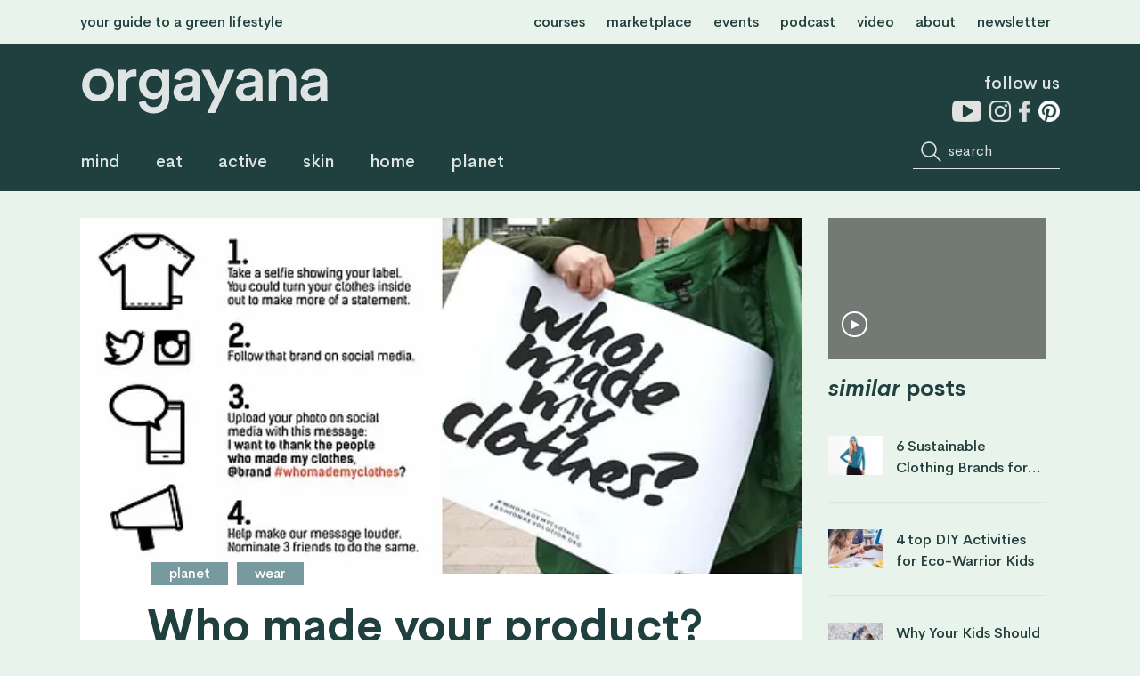

--- FILE ---
content_type: text/html; charset=UTF-8
request_url: https://orgayana.com/wear/who-made-your-product-4-sg-brands-tell-you-their-story/
body_size: 18514
content:
<!doctype html>
<!--[if lt IE 7]><html lang="en-US" class="no-js lt-ie9 lt-ie8 lt-ie7"><![endif]-->
<!--[if (IE 7)&!(IEMobile)]><html lang="en-US" class="no-js lt-ie9 lt-ie8"><![endif]-->
<!--[if (IE 8)&!(IEMobile)]><html lang="en-US" class="no-js lt-ie9"><![endif]-->
<!--[if gt IE 8]><!--> <html lang="en-US" class="no-js"><!--<![endif]-->

	<head>
		<meta charset="utf-8">

				<meta http-equiv="X-UA-Compatible" content="IE=edge">

		<title>Who made your product? 4 SG brands tell you their story - orgayana</title>

				<meta name="HandheldFriendly" content="True">
		<meta name="MobileOptimized" content="320">
		<meta name="viewport" content="width=device-width, initial-scale=1"/>
		
				<link rel="apple-touch-icon" href="https://orgayana.com/wp-content/themes/grafikr/library/images/apple-touch-icon.png">
		<link rel="icon" href="https://orgayana.com/wp-content/themes/grafikr/favicon.png">
		<!--[if IE]>
			<link rel="shortcut icon" href="https://orgayana.com/wp-content/themes/grafikr/favicon.ico">
		<![endif]-->
				<meta name="msapplication-TileColor" content="#f01d4f">
		<meta name="msapplication-TileImage" content="https://orgayana.com/wp-content/themes/grafikr/library/images/win8-tile-icon.png">
            <meta name="theme-color" content="#121212">
		<script type="text/javascript" src="//downloads.mailchimp.com/js/signup-forms/popup/unique-methods/embed.js" data-dojo-config="usePlainJson: true, isDebug: false"></script><script type="text/javascript">window.dojoRequire(["mojo/signup-forms/Loader"], function(L) { L.start({"baseUrl":"mc.us12.list-manage.com","uuid":"fcbcb0518b5242350169618ed","lid":"34c2009f4b","uniqueMethods":true}) })</script>
		<link rel="pingback" href="https://orgayana.com/xmlrpc.php">
		<link href="https://fonts.googleapis.com/css?family=Crimson+Text" rel="stylesheet">
				<meta name='robots' content='index, follow, max-image-preview:large, max-snippet:-1, max-video-preview:-1' />
	<style>img:is([sizes="auto" i], [sizes^="auto," i]) { contain-intrinsic-size: 3000px 1500px }</style>
	
	<!-- This site is optimized with the Yoast SEO plugin v26.8 - https://yoast.com/product/yoast-seo-wordpress/ -->
	<link rel="canonical" href="https://orgayana.com/wear/who-made-your-product-4-sg-brands-tell-you-their-story/" />
	<meta property="og:locale" content="en_US" />
	<meta property="og:type" content="article" />
	<meta property="og:title" content="Who made your product? 4 SG brands tell you their story - orgayana" />
	<meta property="og:url" content="https://orgayana.com/wear/who-made-your-product-4-sg-brands-tell-you-their-story/" />
	<meta property="og:site_name" content="orgayana" />
	<meta property="article:publisher" content="http://www.facebook.com/orgayana" />
	<meta property="article:author" content="https://www.facebook.com/mmoyell" />
	<meta property="article:published_time" content="2018-04-26T11:00:43+00:00" />
	<meta property="article:modified_time" content="2019-01-18T04:07:36+00:00" />
	<meta property="og:image" content="https://orgayana.com/wp-content/uploads/2018/11/7d4169_48979938242142e5b4763a7d52e02873_mv2.png" />
	<meta property="og:image:width" content="504" />
	<meta property="og:image:height" content="252" />
	<meta property="og:image:type" content="image/png" />
	<meta name="author" content="Mathilde Moyell" />
	<meta name="twitter:card" content="summary_large_image" />
	<meta name="twitter:label1" content="Written by" />
	<meta name="twitter:data1" content="Mathilde Moyell" />
	<script type="application/ld+json" class="yoast-schema-graph">{"@context":"https://schema.org","@graph":[{"@type":"Article","@id":"https://orgayana.com/wear/who-made-your-product-4-sg-brands-tell-you-their-story/#article","isPartOf":{"@id":"https://orgayana.com/wear/who-made-your-product-4-sg-brands-tell-you-their-story/"},"author":{"name":"Mathilde Moyell","@id":"https://orgayana.com/#/schema/person/b6bb158d39521034005a78cb74d6ab3b"},"headline":"Who made your product? 4 SG brands tell you their story","datePublished":"2018-04-26T11:00:43+00:00","dateModified":"2019-01-18T04:07:36+00:00","mainEntityOfPage":{"@id":"https://orgayana.com/wear/who-made-your-product-4-sg-brands-tell-you-their-story/"},"wordCount":10,"commentCount":0,"publisher":{"@id":"https://orgayana.com/#organization"},"image":{"@id":"https://orgayana.com/wear/who-made-your-product-4-sg-brands-tell-you-their-story/#primaryimage"},"thumbnailUrl":"https://orgayana.com/wp-content/uploads/2018/11/7d4169_48979938242142e5b4763a7d52e02873_mv2.png","articleSection":["planet","wear"],"inLanguage":"en-US","potentialAction":[{"@type":"CommentAction","name":"Comment","target":["https://orgayana.com/wear/who-made-your-product-4-sg-brands-tell-you-their-story/#respond"]}]},{"@type":"WebPage","@id":"https://orgayana.com/wear/who-made-your-product-4-sg-brands-tell-you-their-story/","url":"https://orgayana.com/wear/who-made-your-product-4-sg-brands-tell-you-their-story/","name":"Who made your product? 4 SG brands tell you their story - orgayana","isPartOf":{"@id":"https://orgayana.com/#website"},"primaryImageOfPage":{"@id":"https://orgayana.com/wear/who-made-your-product-4-sg-brands-tell-you-their-story/#primaryimage"},"image":{"@id":"https://orgayana.com/wear/who-made-your-product-4-sg-brands-tell-you-their-story/#primaryimage"},"thumbnailUrl":"https://orgayana.com/wp-content/uploads/2018/11/7d4169_48979938242142e5b4763a7d52e02873_mv2.png","datePublished":"2018-04-26T11:00:43+00:00","dateModified":"2019-01-18T04:07:36+00:00","breadcrumb":{"@id":"https://orgayana.com/wear/who-made-your-product-4-sg-brands-tell-you-their-story/#breadcrumb"},"inLanguage":"en-US","potentialAction":[{"@type":"ReadAction","target":["https://orgayana.com/wear/who-made-your-product-4-sg-brands-tell-you-their-story/"]}]},{"@type":"ImageObject","inLanguage":"en-US","@id":"https://orgayana.com/wear/who-made-your-product-4-sg-brands-tell-you-their-story/#primaryimage","url":"https://orgayana.com/wp-content/uploads/2018/11/7d4169_48979938242142e5b4763a7d52e02873_mv2.png","contentUrl":"https://orgayana.com/wp-content/uploads/2018/11/7d4169_48979938242142e5b4763a7d52e02873_mv2.png","width":504,"height":252},{"@type":"BreadcrumbList","@id":"https://orgayana.com/wear/who-made-your-product-4-sg-brands-tell-you-their-story/#breadcrumb","itemListElement":[{"@type":"ListItem","position":1,"name":"Home","item":"https://orgayana.com/"},{"@type":"ListItem","position":2,"name":"Who made your product? 4 SG brands tell you their story"}]},{"@type":"WebSite","@id":"https://orgayana.com/#website","url":"https://orgayana.com/","name":"orgayana","description":"your guide to a green lifestyle","publisher":{"@id":"https://orgayana.com/#organization"},"potentialAction":[{"@type":"SearchAction","target":{"@type":"EntryPoint","urlTemplate":"https://orgayana.com/?s={search_term_string}"},"query-input":{"@type":"PropertyValueSpecification","valueRequired":true,"valueName":"search_term_string"}}],"inLanguage":"en-US"},{"@type":"Organization","@id":"https://orgayana.com/#organization","name":"orgayana","url":"https://orgayana.com/","logo":{"@type":"ImageObject","inLanguage":"en-US","@id":"https://orgayana.com/#/schema/logo/image/","url":"https://orgayana.com/wp-content/uploads/2019/02/orgayana_logo_dark_green_medium.png","contentUrl":"https://orgayana.com/wp-content/uploads/2019/02/orgayana_logo_dark_green_medium.png","width":251,"height":48,"caption":"orgayana"},"image":{"@id":"https://orgayana.com/#/schema/logo/image/"},"sameAs":["http://www.facebook.com/orgayana","https://www.linkedin.com/company/orgayana/","https://www.pinterest.com/orgayana/","https://www.youtube.com/channel/UCgwAi5w88ZCKB7wak6yFigA/"]},{"@type":"Person","@id":"https://orgayana.com/#/schema/person/b6bb158d39521034005a78cb74d6ab3b","name":"Mathilde Moyell","description":"Mathilde is the founder and editor of orgayana, and is a passionate health and sustainability junkie, who created this green lifestyle platform with the purpose of guiding people to understand how we can help our planet by putting ourselves first. She's a journalist but also certified in Nutrition and Ayurveda as well as a Certified Green School Green Educator, ICI Neuro Coach, and Aligned Yoga Teacher.","sameAs":["https://moyell.dk","https://www.facebook.com/mmoyell","https://www.instagram.com/mmoyell","https://www.linkedin.com/in/mmoyell/"],"url":"https://orgayana.com/author/mathilde/"}]}</script>
	<!-- / Yoast SEO plugin. -->


<link rel='dns-prefetch' href='//code.jquery.com' />
<link rel='dns-prefetch' href='//fonts.googleapis.com' />
<link rel="alternate" type="application/rss+xml" title="orgayana &raquo; Feed" href="https://orgayana.com/feed/" />
<link rel="alternate" type="application/rss+xml" title="orgayana &raquo; Comments Feed" href="https://orgayana.com/comments/feed/" />
		<!-- This site uses the Google Analytics by MonsterInsights plugin v9.11.1 - Using Analytics tracking - https://www.monsterinsights.com/ -->
		<!-- Note: MonsterInsights is not currently configured on this site. The site owner needs to authenticate with Google Analytics in the MonsterInsights settings panel. -->
					<!-- No tracking code set -->
				<!-- / Google Analytics by MonsterInsights -->
		<script type="text/javascript">
/* <![CDATA[ */
window._wpemojiSettings = {"baseUrl":"https:\/\/s.w.org\/images\/core\/emoji\/16.0.1\/72x72\/","ext":".png","svgUrl":"https:\/\/s.w.org\/images\/core\/emoji\/16.0.1\/svg\/","svgExt":".svg","source":{"concatemoji":"https:\/\/orgayana.com\/wp-includes\/js\/wp-emoji-release.min.js?ver=6.8.3"}};
/*! This file is auto-generated */
!function(s,n){var o,i,e;function c(e){try{var t={supportTests:e,timestamp:(new Date).valueOf()};sessionStorage.setItem(o,JSON.stringify(t))}catch(e){}}function p(e,t,n){e.clearRect(0,0,e.canvas.width,e.canvas.height),e.fillText(t,0,0);var t=new Uint32Array(e.getImageData(0,0,e.canvas.width,e.canvas.height).data),a=(e.clearRect(0,0,e.canvas.width,e.canvas.height),e.fillText(n,0,0),new Uint32Array(e.getImageData(0,0,e.canvas.width,e.canvas.height).data));return t.every(function(e,t){return e===a[t]})}function u(e,t){e.clearRect(0,0,e.canvas.width,e.canvas.height),e.fillText(t,0,0);for(var n=e.getImageData(16,16,1,1),a=0;a<n.data.length;a++)if(0!==n.data[a])return!1;return!0}function f(e,t,n,a){switch(t){case"flag":return n(e,"\ud83c\udff3\ufe0f\u200d\u26a7\ufe0f","\ud83c\udff3\ufe0f\u200b\u26a7\ufe0f")?!1:!n(e,"\ud83c\udde8\ud83c\uddf6","\ud83c\udde8\u200b\ud83c\uddf6")&&!n(e,"\ud83c\udff4\udb40\udc67\udb40\udc62\udb40\udc65\udb40\udc6e\udb40\udc67\udb40\udc7f","\ud83c\udff4\u200b\udb40\udc67\u200b\udb40\udc62\u200b\udb40\udc65\u200b\udb40\udc6e\u200b\udb40\udc67\u200b\udb40\udc7f");case"emoji":return!a(e,"\ud83e\udedf")}return!1}function g(e,t,n,a){var r="undefined"!=typeof WorkerGlobalScope&&self instanceof WorkerGlobalScope?new OffscreenCanvas(300,150):s.createElement("canvas"),o=r.getContext("2d",{willReadFrequently:!0}),i=(o.textBaseline="top",o.font="600 32px Arial",{});return e.forEach(function(e){i[e]=t(o,e,n,a)}),i}function t(e){var t=s.createElement("script");t.src=e,t.defer=!0,s.head.appendChild(t)}"undefined"!=typeof Promise&&(o="wpEmojiSettingsSupports",i=["flag","emoji"],n.supports={everything:!0,everythingExceptFlag:!0},e=new Promise(function(e){s.addEventListener("DOMContentLoaded",e,{once:!0})}),new Promise(function(t){var n=function(){try{var e=JSON.parse(sessionStorage.getItem(o));if("object"==typeof e&&"number"==typeof e.timestamp&&(new Date).valueOf()<e.timestamp+604800&&"object"==typeof e.supportTests)return e.supportTests}catch(e){}return null}();if(!n){if("undefined"!=typeof Worker&&"undefined"!=typeof OffscreenCanvas&&"undefined"!=typeof URL&&URL.createObjectURL&&"undefined"!=typeof Blob)try{var e="postMessage("+g.toString()+"("+[JSON.stringify(i),f.toString(),p.toString(),u.toString()].join(",")+"));",a=new Blob([e],{type:"text/javascript"}),r=new Worker(URL.createObjectURL(a),{name:"wpTestEmojiSupports"});return void(r.onmessage=function(e){c(n=e.data),r.terminate(),t(n)})}catch(e){}c(n=g(i,f,p,u))}t(n)}).then(function(e){for(var t in e)n.supports[t]=e[t],n.supports.everything=n.supports.everything&&n.supports[t],"flag"!==t&&(n.supports.everythingExceptFlag=n.supports.everythingExceptFlag&&n.supports[t]);n.supports.everythingExceptFlag=n.supports.everythingExceptFlag&&!n.supports.flag,n.DOMReady=!1,n.readyCallback=function(){n.DOMReady=!0}}).then(function(){return e}).then(function(){var e;n.supports.everything||(n.readyCallback(),(e=n.source||{}).concatemoji?t(e.concatemoji):e.wpemoji&&e.twemoji&&(t(e.twemoji),t(e.wpemoji)))}))}((window,document),window._wpemojiSettings);
/* ]]> */
</script>
<link rel='stylesheet' id='sbi_styles-css' href='https://orgayana.com/wp-content/plugins/instagram-feed/css/sbi-styles.min.css?ver=6.10.0' type='text/css' media='all' />
<style id='wp-emoji-styles-inline-css' type='text/css'>

	img.wp-smiley, img.emoji {
		display: inline !important;
		border: none !important;
		box-shadow: none !important;
		height: 1em !important;
		width: 1em !important;
		margin: 0 0.07em !important;
		vertical-align: -0.1em !important;
		background: none !important;
		padding: 0 !important;
	}
</style>
<link rel='stylesheet' id='wp-block-library-css' href='https://orgayana.com/wp-includes/css/dist/block-library/style.min.css?ver=6.8.3' type='text/css' media='all' />
<style id='classic-theme-styles-inline-css' type='text/css'>
/*! This file is auto-generated */
.wp-block-button__link{color:#fff;background-color:#32373c;border-radius:9999px;box-shadow:none;text-decoration:none;padding:calc(.667em + 2px) calc(1.333em + 2px);font-size:1.125em}.wp-block-file__button{background:#32373c;color:#fff;text-decoration:none}
</style>
<style id='global-styles-inline-css' type='text/css'>
:root{--wp--preset--aspect-ratio--square: 1;--wp--preset--aspect-ratio--4-3: 4/3;--wp--preset--aspect-ratio--3-4: 3/4;--wp--preset--aspect-ratio--3-2: 3/2;--wp--preset--aspect-ratio--2-3: 2/3;--wp--preset--aspect-ratio--16-9: 16/9;--wp--preset--aspect-ratio--9-16: 9/16;--wp--preset--color--black: #000000;--wp--preset--color--cyan-bluish-gray: #abb8c3;--wp--preset--color--white: #ffffff;--wp--preset--color--pale-pink: #f78da7;--wp--preset--color--vivid-red: #cf2e2e;--wp--preset--color--luminous-vivid-orange: #ff6900;--wp--preset--color--luminous-vivid-amber: #fcb900;--wp--preset--color--light-green-cyan: #7bdcb5;--wp--preset--color--vivid-green-cyan: #00d084;--wp--preset--color--pale-cyan-blue: #8ed1fc;--wp--preset--color--vivid-cyan-blue: #0693e3;--wp--preset--color--vivid-purple: #9b51e0;--wp--preset--gradient--vivid-cyan-blue-to-vivid-purple: linear-gradient(135deg,rgba(6,147,227,1) 0%,rgb(155,81,224) 100%);--wp--preset--gradient--light-green-cyan-to-vivid-green-cyan: linear-gradient(135deg,rgb(122,220,180) 0%,rgb(0,208,130) 100%);--wp--preset--gradient--luminous-vivid-amber-to-luminous-vivid-orange: linear-gradient(135deg,rgba(252,185,0,1) 0%,rgba(255,105,0,1) 100%);--wp--preset--gradient--luminous-vivid-orange-to-vivid-red: linear-gradient(135deg,rgba(255,105,0,1) 0%,rgb(207,46,46) 100%);--wp--preset--gradient--very-light-gray-to-cyan-bluish-gray: linear-gradient(135deg,rgb(238,238,238) 0%,rgb(169,184,195) 100%);--wp--preset--gradient--cool-to-warm-spectrum: linear-gradient(135deg,rgb(74,234,220) 0%,rgb(151,120,209) 20%,rgb(207,42,186) 40%,rgb(238,44,130) 60%,rgb(251,105,98) 80%,rgb(254,248,76) 100%);--wp--preset--gradient--blush-light-purple: linear-gradient(135deg,rgb(255,206,236) 0%,rgb(152,150,240) 100%);--wp--preset--gradient--blush-bordeaux: linear-gradient(135deg,rgb(254,205,165) 0%,rgb(254,45,45) 50%,rgb(107,0,62) 100%);--wp--preset--gradient--luminous-dusk: linear-gradient(135deg,rgb(255,203,112) 0%,rgb(199,81,192) 50%,rgb(65,88,208) 100%);--wp--preset--gradient--pale-ocean: linear-gradient(135deg,rgb(255,245,203) 0%,rgb(182,227,212) 50%,rgb(51,167,181) 100%);--wp--preset--gradient--electric-grass: linear-gradient(135deg,rgb(202,248,128) 0%,rgb(113,206,126) 100%);--wp--preset--gradient--midnight: linear-gradient(135deg,rgb(2,3,129) 0%,rgb(40,116,252) 100%);--wp--preset--font-size--small: 13px;--wp--preset--font-size--medium: 20px;--wp--preset--font-size--large: 36px;--wp--preset--font-size--x-large: 42px;--wp--preset--spacing--20: 0.44rem;--wp--preset--spacing--30: 0.67rem;--wp--preset--spacing--40: 1rem;--wp--preset--spacing--50: 1.5rem;--wp--preset--spacing--60: 2.25rem;--wp--preset--spacing--70: 3.38rem;--wp--preset--spacing--80: 5.06rem;--wp--preset--shadow--natural: 6px 6px 9px rgba(0, 0, 0, 0.2);--wp--preset--shadow--deep: 12px 12px 50px rgba(0, 0, 0, 0.4);--wp--preset--shadow--sharp: 6px 6px 0px rgba(0, 0, 0, 0.2);--wp--preset--shadow--outlined: 6px 6px 0px -3px rgba(255, 255, 255, 1), 6px 6px rgba(0, 0, 0, 1);--wp--preset--shadow--crisp: 6px 6px 0px rgba(0, 0, 0, 1);}:where(.is-layout-flex){gap: 0.5em;}:where(.is-layout-grid){gap: 0.5em;}body .is-layout-flex{display: flex;}.is-layout-flex{flex-wrap: wrap;align-items: center;}.is-layout-flex > :is(*, div){margin: 0;}body .is-layout-grid{display: grid;}.is-layout-grid > :is(*, div){margin: 0;}:where(.wp-block-columns.is-layout-flex){gap: 2em;}:where(.wp-block-columns.is-layout-grid){gap: 2em;}:where(.wp-block-post-template.is-layout-flex){gap: 1.25em;}:where(.wp-block-post-template.is-layout-grid){gap: 1.25em;}.has-black-color{color: var(--wp--preset--color--black) !important;}.has-cyan-bluish-gray-color{color: var(--wp--preset--color--cyan-bluish-gray) !important;}.has-white-color{color: var(--wp--preset--color--white) !important;}.has-pale-pink-color{color: var(--wp--preset--color--pale-pink) !important;}.has-vivid-red-color{color: var(--wp--preset--color--vivid-red) !important;}.has-luminous-vivid-orange-color{color: var(--wp--preset--color--luminous-vivid-orange) !important;}.has-luminous-vivid-amber-color{color: var(--wp--preset--color--luminous-vivid-amber) !important;}.has-light-green-cyan-color{color: var(--wp--preset--color--light-green-cyan) !important;}.has-vivid-green-cyan-color{color: var(--wp--preset--color--vivid-green-cyan) !important;}.has-pale-cyan-blue-color{color: var(--wp--preset--color--pale-cyan-blue) !important;}.has-vivid-cyan-blue-color{color: var(--wp--preset--color--vivid-cyan-blue) !important;}.has-vivid-purple-color{color: var(--wp--preset--color--vivid-purple) !important;}.has-black-background-color{background-color: var(--wp--preset--color--black) !important;}.has-cyan-bluish-gray-background-color{background-color: var(--wp--preset--color--cyan-bluish-gray) !important;}.has-white-background-color{background-color: var(--wp--preset--color--white) !important;}.has-pale-pink-background-color{background-color: var(--wp--preset--color--pale-pink) !important;}.has-vivid-red-background-color{background-color: var(--wp--preset--color--vivid-red) !important;}.has-luminous-vivid-orange-background-color{background-color: var(--wp--preset--color--luminous-vivid-orange) !important;}.has-luminous-vivid-amber-background-color{background-color: var(--wp--preset--color--luminous-vivid-amber) !important;}.has-light-green-cyan-background-color{background-color: var(--wp--preset--color--light-green-cyan) !important;}.has-vivid-green-cyan-background-color{background-color: var(--wp--preset--color--vivid-green-cyan) !important;}.has-pale-cyan-blue-background-color{background-color: var(--wp--preset--color--pale-cyan-blue) !important;}.has-vivid-cyan-blue-background-color{background-color: var(--wp--preset--color--vivid-cyan-blue) !important;}.has-vivid-purple-background-color{background-color: var(--wp--preset--color--vivid-purple) !important;}.has-black-border-color{border-color: var(--wp--preset--color--black) !important;}.has-cyan-bluish-gray-border-color{border-color: var(--wp--preset--color--cyan-bluish-gray) !important;}.has-white-border-color{border-color: var(--wp--preset--color--white) !important;}.has-pale-pink-border-color{border-color: var(--wp--preset--color--pale-pink) !important;}.has-vivid-red-border-color{border-color: var(--wp--preset--color--vivid-red) !important;}.has-luminous-vivid-orange-border-color{border-color: var(--wp--preset--color--luminous-vivid-orange) !important;}.has-luminous-vivid-amber-border-color{border-color: var(--wp--preset--color--luminous-vivid-amber) !important;}.has-light-green-cyan-border-color{border-color: var(--wp--preset--color--light-green-cyan) !important;}.has-vivid-green-cyan-border-color{border-color: var(--wp--preset--color--vivid-green-cyan) !important;}.has-pale-cyan-blue-border-color{border-color: var(--wp--preset--color--pale-cyan-blue) !important;}.has-vivid-cyan-blue-border-color{border-color: var(--wp--preset--color--vivid-cyan-blue) !important;}.has-vivid-purple-border-color{border-color: var(--wp--preset--color--vivid-purple) !important;}.has-vivid-cyan-blue-to-vivid-purple-gradient-background{background: var(--wp--preset--gradient--vivid-cyan-blue-to-vivid-purple) !important;}.has-light-green-cyan-to-vivid-green-cyan-gradient-background{background: var(--wp--preset--gradient--light-green-cyan-to-vivid-green-cyan) !important;}.has-luminous-vivid-amber-to-luminous-vivid-orange-gradient-background{background: var(--wp--preset--gradient--luminous-vivid-amber-to-luminous-vivid-orange) !important;}.has-luminous-vivid-orange-to-vivid-red-gradient-background{background: var(--wp--preset--gradient--luminous-vivid-orange-to-vivid-red) !important;}.has-very-light-gray-to-cyan-bluish-gray-gradient-background{background: var(--wp--preset--gradient--very-light-gray-to-cyan-bluish-gray) !important;}.has-cool-to-warm-spectrum-gradient-background{background: var(--wp--preset--gradient--cool-to-warm-spectrum) !important;}.has-blush-light-purple-gradient-background{background: var(--wp--preset--gradient--blush-light-purple) !important;}.has-blush-bordeaux-gradient-background{background: var(--wp--preset--gradient--blush-bordeaux) !important;}.has-luminous-dusk-gradient-background{background: var(--wp--preset--gradient--luminous-dusk) !important;}.has-pale-ocean-gradient-background{background: var(--wp--preset--gradient--pale-ocean) !important;}.has-electric-grass-gradient-background{background: var(--wp--preset--gradient--electric-grass) !important;}.has-midnight-gradient-background{background: var(--wp--preset--gradient--midnight) !important;}.has-small-font-size{font-size: var(--wp--preset--font-size--small) !important;}.has-medium-font-size{font-size: var(--wp--preset--font-size--medium) !important;}.has-large-font-size{font-size: var(--wp--preset--font-size--large) !important;}.has-x-large-font-size{font-size: var(--wp--preset--font-size--x-large) !important;}
:where(.wp-block-post-template.is-layout-flex){gap: 1.25em;}:where(.wp-block-post-template.is-layout-grid){gap: 1.25em;}
:where(.wp-block-columns.is-layout-flex){gap: 2em;}:where(.wp-block-columns.is-layout-grid){gap: 2em;}
:root :where(.wp-block-pullquote){font-size: 1.5em;line-height: 1.6;}
</style>
<link rel='stylesheet' id='contact-form-7-css' href='https://orgayana.com/wp-content/plugins/contact-form-7/includes/css/styles.css?ver=6.1.4' type='text/css' media='all' />
<link rel='stylesheet' id='wp-ulike-css' href='https://orgayana.com/wp-content/plugins/wp-ulike/assets/css/wp-ulike.min.css?ver=4.8.3.1' type='text/css' media='all' />
<link rel='stylesheet' id='wp-components-css' href='https://orgayana.com/wp-includes/css/dist/components/style.min.css?ver=6.8.3' type='text/css' media='all' />
<link rel='stylesheet' id='godaddy-styles-css' href='https://orgayana.com/wp-content/mu-plugins/vendor/wpex/godaddy-launch/includes/Dependencies/GoDaddy/Styles/build/latest.css?ver=2.0.2' type='text/css' media='all' />
<link rel='stylesheet' id='jquery-ui-css' href='https://code.jquery.com/ui/1.11.2/themes/smoothness/jquery-ui.css?ver=6.8.3' type='text/css' media='all' />
<link rel='stylesheet' id='googleFonts-css' href='//fonts.googleapis.com/css?family=Lato%3A400%2C700%2C400italic%2C700italic&#038;ver=6.8.3' type='text/css' media='all' />
<link rel='stylesheet' id='bones-stylesheet-css' href='https://orgayana.com/wp-content/themes/grafikr/library/css/style.css?ver=6.8.3' type='text/css' media='all' />
<!--[if lt IE 9]>
<link rel='stylesheet' id='bones-ie-only-css' href='https://orgayana.com/wp-content/themes/grafikr/library/css/ie.css?ver=6.8.3' type='text/css' media='all' />
<![endif]-->
<link rel='stylesheet' id='style-css' href='https://orgayana.com/wp-content/themes/grafikr-child/style.css?ver=1569218352' type='text/css' media='all' />
<link rel='stylesheet' id='maxim-css' href='https://orgayana.com/wp-content/themes/grafikr-child/maxim.css?ver=1556268419' type='text/css' media='all' />
<link rel='stylesheet' id='slick-css' href='https://orgayana.com/wp-content/themes/grafikr-child/slick/slick.css?ver=1547817398' type='text/css' media='all' />
<script type="text/javascript" src="https://orgayana.com/wp-includes/js/jquery/jquery.min.js?ver=3.7.1" id="jquery-core-js"></script>
<script type="text/javascript" src="https://orgayana.com/wp-includes/js/jquery/jquery-migrate.min.js?ver=3.4.1" id="jquery-migrate-js"></script>
<script type="text/javascript" src="https://orgayana.com/wp-content/themes/grafikr-child/custom.js?ver=1565700293" id="custom-script-js"></script>
<script type="text/javascript" src="https://orgayana.com/wp-content/themes/grafikr-child/slick/slick.min.js?ver=1547817398" id="slick-script-js"></script>
<script type="text/javascript" src="https://orgayana.com/wp-content/themes/grafikr-child/jquery.sticky.min.js?ver=1547817413" id="jquery.sticky.min.js-js"></script>
<script type="text/javascript" src="https://orgayana.com/wp-content/themes/grafikr/library/js/libs/modernizr.custom.min.js?ver=2.5.3" id="bones-modernizr-js"></script>
<link rel="https://api.w.org/" href="https://orgayana.com/wp-json/" /><link rel="alternate" title="JSON" type="application/json" href="https://orgayana.com/wp-json/wp/v2/posts/3343" /><link rel='shortlink' href='https://orgayana.com/?p=3343' />
<link rel="alternate" title="oEmbed (JSON)" type="application/json+oembed" href="https://orgayana.com/wp-json/oembed/1.0/embed?url=https%3A%2F%2Forgayana.com%2Fwear%2Fwho-made-your-product-4-sg-brands-tell-you-their-story%2F" />
<link rel="alternate" title="oEmbed (XML)" type="text/xml+oembed" href="https://orgayana.com/wp-json/oembed/1.0/embed?url=https%3A%2F%2Forgayana.com%2Fwear%2Fwho-made-your-product-4-sg-brands-tell-you-their-story%2F&#038;format=xml" />
<link rel="apple-touch-icon" sizes="180x180" href="/wp-content/uploads/fbrfg/apple-touch-icon.png">
<link rel="icon" type="image/png" sizes="32x32" href="/wp-content/uploads/fbrfg/favicon-32x32.png">
<link rel="icon" type="image/png" sizes="16x16" href="/wp-content/uploads/fbrfg/favicon-16x16.png">
<link rel="manifest" href="/wp-content/uploads/fbrfg/site.webmanifest">
<link rel="mask-icon" href="/wp-content/uploads/fbrfg/safari-pinned-tab.svg" color="#254948">
<link rel="shortcut icon" href="/wp-content/uploads/fbrfg/favicon.ico">
<meta name="msapplication-TileColor" content="#254948">
<meta name="msapplication-config" content="/wp-content/uploads/fbrfg/browserconfig.xml">
<meta name="theme-color" content="#ffffff"><link rel="icon" href="https://orgayana.com/wp-content/uploads/2019/02/cropped-Skærmbillede-2019-02-25-kl.-10.05.15-32x32.png" sizes="32x32" />
<link rel="icon" href="https://orgayana.com/wp-content/uploads/2019/02/cropped-Skærmbillede-2019-02-25-kl.-10.05.15-192x192.png" sizes="192x192" />
<link rel="apple-touch-icon" href="https://orgayana.com/wp-content/uploads/2019/02/cropped-Skærmbillede-2019-02-25-kl.-10.05.15-180x180.png" />
<meta name="msapplication-TileImage" content="https://orgayana.com/wp-content/uploads/2019/02/cropped-Skærmbillede-2019-02-25-kl.-10.05.15-270x270.png" />
		
						
	</head>

	<body data-rsssl=1 class="wp-singular post-template-default single single-post postid-3343 single-format-standard wp-theme-grafikr wp-child-theme-grafikr-child" itemscope itemtype="http://schema.org/WebPage">

		<div id="container">

			<header class="header" role="banner" style="background-color: #20403F" itemscope itemtype="http://schema.org/WPHeader">

				<div class="top-header">
					<div class="content-container">

														<div class="gr-top-header"><p>your guide to a green lifestyle</p><div class="menu-top-header-container"><ul id="menu-top-header" class="menu"><li id="menu-item-978" class="gr-blog-link menu-item menu-item-type-custom menu-item-object-custom menu-item-978"><a href="/">home</a></li>
<li id="menu-item-14560" class="menu-item menu-item-type-custom menu-item-object-custom menu-item-14560"><a href="http://orgayana.thinkific.com">courses</a></li>
<li id="menu-item-972" class="gr-marketplace-link menu-item menu-item-type-custom menu-item-object-custom menu-item-972"><a href="/marketplace">marketplace</a></li>
<li id="menu-item-973" class="menu-item menu-item-type-custom menu-item-object-custom menu-item-973"><a href="/events">events</a></li>
<li id="menu-item-974" class="podcast-link menu-item menu-item-type-custom menu-item-object-custom menu-item-974"><a href="/?scroll=podcast">podcast</a></li>
<li id="menu-item-975" class="menu-item menu-item-type-post_type_archive menu-item-object-videos menu-item-975"><a href="https://orgayana.com/videos/">video</a></li>
<li id="menu-item-976" class="menu-item menu-item-type-post_type menu-item-object-page menu-item-976"><a href="https://orgayana.com/about-us/">about</a></li>
<li id="menu-item-977" class="newsletter-link menu-item menu-item-type-custom menu-item-object-custom menu-item-977"><a href="#">newsletter</a></li>
</ul></div></div>						
					</div>
				</div>
				
				<div id="inner-header" class="content-container cf">
					<div class="gr-inner-header-left clearfix">
												<p id="logo" class="h1" itemscope itemtype="http://schema.org/Organization"><a href="https://orgayana.com"><img class="svg desktop-logo" src="https://orgayana.com/wp-content/uploads/2018/10/orgayana_logo_white.svg"><img class="svg mobile-logo" src="https://orgayana.com/wp-content/uploads/2018/10/orgayana-logo-dark-green.svg"></a></p>

												

						<nav role="navigation" itemscope itemtype="http://schema.org/SiteNavigationElement">
							<ul id="menu-main" class="nav top-nav cf"><li id="menu-item-4751" class="menu-item menu-item-type-taxonomy menu-item-object-category menu-item-4751"><a href="https://orgayana.com/mind/">mind</a></li>
<li id="menu-item-97" class="menu-item menu-item-type-taxonomy menu-item-object-category menu-item-97"><a href="https://orgayana.com/eat/">eat</a></li>
<li id="menu-item-94" class="menu-item menu-item-type-taxonomy menu-item-object-category menu-item-94"><a href="https://orgayana.com/active/">active</a></li>
<li id="menu-item-95" class="menu-item menu-item-type-taxonomy menu-item-object-category menu-item-95"><a href="https://orgayana.com/beauty/">skin</a></li>
<li id="menu-item-14395" class="menu-item menu-item-type-taxonomy menu-item-object-category menu-item-14395"><a href="https://orgayana.com/home/">home</a></li>
<li id="menu-item-4245" class="menu-item menu-item-type-taxonomy menu-item-object-category current-post-ancestor current-menu-parent current-post-parent menu-item-4245"><a href="https://orgayana.com/planet/">planet</a></li>
</ul>
						</nav>
					</div>
					<div class="gr-inner-header-center">
						<a href="/"><p>Go back to blog</p></a>
					</div>
					<div class="gr-inner-header-right clearfix">
						<div class="searchform-mobile js-search-form-btn searchform">
							<span class="searchform-title">Search</span>
							<button class="">s</button>
						</div>
						<div class="gr-follow">
							<p>Follow us</p>
							<a href="https://www.youtube.com/channel/UCgwAi5w88ZCKB7wak6yFigA" target="_blank"><img src="/wp-content/uploads/2018/12/youtube-logo-gron.png"></a>
							<a href="https://www.instagram.com/orgayana/?hl=da" target="_blank"><img src="/wp-content/uploads/2018/12/instagram-logo-gron.png"></a>
							<a href="https://www.facebook.com/orgayana/" target="_blank"><img src="/wp-content/uploads/2018/12/facebook-logo-gron.png"></a>
							<a href="https://www.pinterest.dk/orgayana/" target="_blank"><img src="/wp-content/uploads/2019/06/pinterest-logo-white-e1561557705959.png"></a>
						</div>

						<form role="search" method="get" id="searchform" class="searchform js-search-form" action="https://orgayana.com/">
								<!-- <span class="searchform-title">Search</span> -->
						    	<button type="submit" id="searchsubmit" >s</button>
						        <input type="search" placeholder="Search" id="s" name="s" value="" />
						</form>



						<div class="nav-toggle">

							<span class="nav-toggle__title">Menu</span>

							<div class="hamburger">
								<span></span>
								<span></span>
								<span></span>
							</div>

						</div>

					</div>
				</div>

			</header>
			<div id="content" style="background-color: #E8F3EB">

				<div id="inner-content" class="content-container cf">

					<main id="main" class="m-all cf" role="main" itemscope itemprop="mainContentOfPage" itemtype="http://schema.org/Blog">
						<div class="gr-blog-post gr-section"><div class="gr-section-left"><div class="gr-blog-hero gr-bg" style="background-image: url(https://orgayana.com/wp-content/uploads/2018/11/7d4169_48979938242142e5b4763a7d52e02873_mv2.png)"></div><div class="gr-white"><a href="https://orgayana.com/planet/" class="gr-cat">planet</a><a href="https://orgayana.com/wear/" class="gr-cat">wear</a><div class="gr-title-area"><h1 class="gr-dark-green">Who made your product? 4 SG brands tell you their story</h1><a href="https://orgayana.com/author/mathilde/" title="Posts by Mathilde Moyell" rel="author">Mathilde Moyell</a></div><div class="gr-blog-content"><div class=" gr-section gr-post-section"><p>It&#8217;s Fashion Revolution Week, and on this 5 year mark for the tragic loss of 1,138 people during the collapse of the clothing industry building in Rana Plaza, Bangladesh, Fashion Revolution are encouraging everyone to wear their clothes inside out, show the label of the brand, post a picture and ask the question to their brand: &#8220;Who made my clothes?</p>
<p>And why not be inspired by our sustainable frontrunner local brands and ask them the same question? Here are the reassuring replies we got from the four founders of the The Green Collective, when asking them &#8220;Who made your product?&#8221;:</p>
</div><div class="gr-post-section"><div class="gr-post-yt"><iframe width="560" height="315" src="https://www.youtube.com/embed/XGXCV0v_hUA" frameborder="0" allow="autoplay; encrypted-media" allowfullscreen></iframe></div></div><div class=" gr-section gr-post-section"><p class="font_8"><a href="https://www.facebook.com/thegreencollectivesg/" target="_blank" rel="noopener undefined" data-content="https://www.facebook.com/thegreencollectivesg/" data-type="external">The Green Collective</a><a href="https://www.facebook.com/thegreencollectivesg/" target="_blank" rel="noopener undefined" data-content="https://www.facebook.com/thegreencollectivesg/" data-type="external">  is a team of</a> 18 Singaporean eco brands who have joined up and launched the first multi-brand pop-up concept store in Singapore.</p>
<p class="font_8">You can shop sustainable products and participate in regular workshop from April to 3 July 2018 &#8211; open everyday from 11am &#8211; 9pm on floor 1 in OneKm Mall.</p>
<p class="font_8">Vendors:</p>
<p class="font_8">Artisan &amp; Fox,</p>
<p class="font_8">Agy : Textile Artist,</p>
<p class="font_8">Bamboo Straws Worldwide,</p>
<p class="font_8">Coopita</p>
<p class="font_8">Eco.Le</p>
<p class="font_8">GreenieGenie</p>
<p class="font_8">Greenyarn</p>
<p class="font_8">Himmelbluesoap</p>
<p class="font_8">KLACE</p>
<p class="font_8">Zhai Eco</p>
<p class="font_8">Simple Cotton by PuffyLamb</p>
<p class="font_8">Terra Nomas</p>
<p class="font_8">Taikensonzai</p>
<p class="font_8">The Organic Frog</p>
<p class="font_8">You Living 悠生活</p>
<p class="font_8">Greensquare Textile Recycling</p>
<p class="font_8">FAIR DOTS PTE LTD</p>
<p class="font_8">Trove of Gai</p>
</div><div class="gr-section gr-contributor"><div class="gr-contributor-loop"><a target="_blank" href="/author/mathilde"><div class="blog-author"><div class="blog-author__image"><div class="" style="background-image: url(https://orgayana.com/wp-content/uploads/2022/05/DSC_8436-kopi-scaled-e1651576331565.jpg)"></div></div><div class="blog-author__content"><div><h3>Mathilde Moyell</h3><p>Mathilde is the founder and editor of orgayana, and is a passionate health and sustainability junkie, who created this green lifestyle platform with the purpose of guiding people to understand how we can help our planet by putting ourselves first. She's a journalist but also certified in Nutrition and Ayurveda as well as a Certified Green School Green Educator, ICI Neuro Coach, and Aligned Yoga Teacher.</p></div></div></div></a></div></div></div><div class="gr-post-share  clearfix"><div class="gr-post-share-media"><strong>Share:</strong><a class="gr-share gr-fb" target="popup" onclick="window.open('https://www.facebook.com/sharer/sharer.php?u=https://orgayana.com/wear/who-made-your-product-4-sg-brands-tell-you-their-story/','popup','width=600,height=600'); return false;" href="https://www.facebook.com/sharer/sharer.php?u=https://orgayana.com/wear/who-made-your-product-4-sg-brands-tell-you-their-story/"></a><a class="gr-share gr-twitter" onclick="window.open('https://twitter.com/home?status=Take a look at this post! https://orgayana.com/wear/who-made-your-product-4-sg-brands-tell-you-their-story/','popup','width=600,height=600'); return false;" href="https://twitter.com/home?status=Take a look at this post! https://orgayana.com/wear/who-made-your-product-4-sg-brands-tell-you-their-story/"></a><a class="gr-share gr-pint" onclick="window.open('https://pinterest.com/pin/create/button/?url=https://orgayana.com/wear/who-made-your-product-4-sg-brands-tell-you-their-story/&media=https://orgayana.com/wp-content/uploads/2018/11/7d4169_48979938242142e5b4763a7d52e02873_mv2.png&description=Who made your product? 4 SG brands tell you their story','popup','width=600,height=600'); return false;" href="https://pinterest.com/pin/create/button/?url=https://orgayana.com/wear/who-made-your-product-4-sg-brands-tell-you-their-story/&media=https://orgayana.com/wp-content/uploads/2018/11/7d4169_48979938242142e5b4763a7d52e02873_mv2.png&description=Who made your product? 4 SG brands tell you their story"></a><a class="gr-share gr-in" onclick="window.open('https://www.linkedin.com/shareArticle?mini=true&url=https://orgayana.com/wear/who-made-your-product-4-sg-brands-tell-you-their-story/&title=Who made your product? 4 SG brands tell you their story&summary=&source=https://orgayana.com/wear/who-made-your-product-4-sg-brands-tell-you-their-story/','popup','width=600,height=600'); return false;" href="https://www.linkedin.com/shareArticle?mini=true&url=https://orgayana.com/wear/who-made-your-product-4-sg-brands-tell-you-their-story/&title=Who made your product? 4 SG brands tell you their story&summary=&source=https://orgayana.com/wear/who-made-your-product-4-sg-brands-tell-you-their-story/"></a></div>		<div class="wpulike wpulike-default " ><div class="wp_ulike_general_class wp_ulike_is_restricted"><button type="button"
					aria-label="Like Button"
					data-ulike-id="3343"
					data-ulike-nonce="e90f9d1e8d"
					data-ulike-type="post"
					data-ulike-template="wpulike-default"
					data-ulike-display-likers="0"
					data-ulike-likers-style="popover"
					class="wp_ulike_btn wp_ulike_put_image wp_post_btn_3343"></button><span class="count-box wp_ulike_counter_up" data-ulike-counter-value="0"></span>			</div></div>
	</div></div><div class="gr-post-pagination"><p class="gr-prev"><a href="https://orgayana.com/people/podcast-with-craig-leeson/" rel="prev">Previous post</a></p><p class="gr-next"><a href="https://orgayana.com/wear/behind-the-scenes-7-days-with-fashion-revolutions-laura-francois/" rel="next">Next post</a></p></div></div><div class="gr-sidebar"><a href="/videos?id=lpWhYq39vNI"><div class="gr-video-bg" style="background-image: url()"><div class="gr-vid-exc"><p></p></div></div></a><div class="gr-recent-posts gr-sticky"><h5><span>similar </span>posts</h5><a href="https://orgayana.com/wear/6-sustainable-clothing-brands-for-travel/"><div class="table"><div class="cell img" style="background-image: url(https://orgayana.com/wp-content/uploads/2018/11/7d4169_c16a2b9e39a8434c8210659595eb1dbb_mv2_d_1620_1620_s_2-150x150.png)"></div><div class="gr-thumb-text cell"><h4>6 Sustainable Clothing Brands for Travel</h4></div></div></a><a href="https://orgayana.com/family/4-top-diy-activities-for-eco-warrior-kids/"><div class="table"><div class="cell img" style="background-image: url(https://orgayana.com/wp-content/uploads/2019/01/IMG_3823-150x150.jpg)"></div><div class="gr-thumb-text cell"><h4>4 top DIY Activities for Eco-Warrior Kids</h4></div></div></a><a href="https://orgayana.com/wear/why-your-kids-should-wear-organic-cotton/"><div class="table"><div class="cell img" style="background-image: url(https://orgayana.com/wp-content/uploads/2019/11/shutterstock_757989643-150x150.jpg)"></div><div class="gr-thumb-text cell"><h4>Why Your Kids Should Wear Organic Cotton</h4></div></div></a><a href="https://orgayana.com/wear/5-things-you-need-to-know-about-organic-cotton/"><div class="table"><div class="cell img" style="background-image: url(https://orgayana.com/wp-content/uploads/2018/11/7d4169_47fb60f27fa84a0ea9b00104aa918673_mv2_d_3744_4728_s_4_2-e1573103045737-150x150.png)"></div><div class="gr-thumb-text cell"><h4>5 things you need to know about organic cotton</h4></div></div></a></div></div></div><div class="gr-section gr-full-width gr-ebook"><div class="gr-explore gr-bg" style="background-image: url(/wp-content/uploads/2018/10/Nyhedsbrev.png);"><div class="gr-explore-inner content-container gr-ebook-text"><h2>Download our Healthy Kids Recipe Book For Free!</h2><p>Subscribe up to our newsletter and get healthy kids lunch box and party food recipes from Karin G. Reiter <br />
& Clara Luboff's for free! The extensive ebook 'The Rosy Cheeked Kids" can be yours - just sign up here:</p>
	<section id="yikes-mailchimp-container-2" class="yikes-mailchimp-container yikes-mailchimp-container-2 ">
				<form id="e-book-2" class="yikes-easy-mc-form yikes-easy-mc-form-2  " method="POST" data-attr-form-id="2">

													<label for="yikes-easy-mc-form-2-FNAME"  class="FNAME-label ">

										<!-- dictate label visibility -->
										
										<!-- Description Above -->
										
										<input id="yikes-easy-mc-form-2-FNAME"  name="FNAME"  placeholder="First name"  class="yikes-easy-mc-text field-no-label"   type="text"  value="">

										<!-- Description Below -->
										
									</label>
																		<label for="yikes-easy-mc-form-2-LNAME"  class="LNAME-label ">

										<!-- dictate label visibility -->
										
										<!-- Description Above -->
										
										<input id="yikes-easy-mc-form-2-LNAME"  name="LNAME"  placeholder="Last name"  class="yikes-easy-mc-text field-no-label"   type="text"  value="">

										<!-- Description Below -->
										
									</label>
																		<label for="yikes-easy-mc-form-2-EMAIL"  class="EMAIL-label yikes-mailchimp-field-required ">

										<!-- dictate label visibility -->
										
										<!-- Description Above -->
										
										<input id="yikes-easy-mc-form-2-EMAIL"  name="EMAIL"  placeholder="Email address"  class="yikes-easy-mc-email field-no-label"  required="required" type="email"  value="">

										<!-- Description Below -->
										
									</label>
									
				<!-- Honeypot Trap -->
				<input type="hidden" name="yikes-mailchimp-honeypot" id="yikes-mailchimp-honeypot-2" value="">

				<!-- List ID -->
				<input type="hidden" name="yikes-mailchimp-associated-list-id" id="yikes-mailchimp-associated-list-id-2" value="3587659d8a">

				<!-- The form that is being submitted! Used to display error/success messages above the correct form -->
				<input type="hidden" name="yikes-mailchimp-submitted-form" id="yikes-mailchimp-submitted-form-2" value="2">

				<!-- Submit Button -->
				<button type="submit" class="yikes-easy-mc-submit-button yikes-easy-mc-submit-button-2 btn btn-primary "> <span class="yikes-mailchimp-submit-button-span-text">Submit</span></button>				<!-- Nonce Security Check -->
				<input type="hidden" id="yikes_easy_mc_new_subscriber_2" name="yikes_easy_mc_new_subscriber" value="fdd0f82363">
				<input type="hidden" name="_wp_http_referer" value="/wear/who-made-your-product-4-sg-brands-tell-you-their-story/" />
			</form>
			<!-- Mailchimp Form generated by Easy Forms for Mailchimp v6.9.0 (https://wordpress.org/plugins/yikes-inc-easy-mailchimp-extender/) -->

			</section>
	</div></div></div>
					</main>


				</div>

			</div>

			<div class="gr-instagram-section">
				<a href="https://www.instagram.com/orgayana/" target="_blank"><h3>#follow us on instagram</h3></a>
				
<div id="sb_instagram"  class="sbi sbi_mob_col_1 sbi_tab_col_2 sbi_col_8" style="width: 100%;"	 data-feedid="*1"  data-res="auto" data-cols="8" data-colsmobile="1" data-colstablet="2" data-num="8" data-nummobile="" data-item-padding=""	 data-shortcode-atts="{}"  data-postid="3343" data-locatornonce="5e4188dc81" data-imageaspectratio="1:1" data-sbi-flags="favorLocal">
	
	<div id="sbi_images" >
		<div class="sbi_item sbi_type_image sbi_new sbi_transition"
	id="sbi_18195643192190735" data-date="1635864250">
	<div class="sbi_photo_wrap">
		<a class="sbi_photo" href="https://www.instagram.com/p/CVxvreiKb5R/" target="_blank" rel="noopener nofollow"
			data-full-res="https://scontent-ams4-1.cdninstagram.com/v/t51.29350-15/252328271_609365140410949_4576928324234738329_n.jpg?_nc_cat=107&#038;ccb=1-7&#038;_nc_sid=8ae9d6&#038;_nc_ohc=iZG8HKFSP5MAX9HKN8X&#038;_nc_ht=scontent-ams4-1.cdninstagram.com&#038;edm=ANo9K5cEAAAA&#038;oh=00_AT8-p8qXASILFw53MhGtsSzvU9Hu-u65W6acVtcQLAAQOQ&#038;oe=62BE4193"
			data-img-src-set="{&quot;d&quot;:&quot;https:\/\/scontent-ams4-1.cdninstagram.com\/v\/t51.29350-15\/252328271_609365140410949_4576928324234738329_n.jpg?_nc_cat=107&amp;ccb=1-7&amp;_nc_sid=8ae9d6&amp;_nc_ohc=iZG8HKFSP5MAX9HKN8X&amp;_nc_ht=scontent-ams4-1.cdninstagram.com&amp;edm=ANo9K5cEAAAA&amp;oh=00_AT8-p8qXASILFw53MhGtsSzvU9Hu-u65W6acVtcQLAAQOQ&amp;oe=62BE4193&quot;,&quot;150&quot;:&quot;https:\/\/scontent-ams4-1.cdninstagram.com\/v\/t51.29350-15\/252328271_609365140410949_4576928324234738329_n.jpg?_nc_cat=107&amp;ccb=1-7&amp;_nc_sid=8ae9d6&amp;_nc_ohc=iZG8HKFSP5MAX9HKN8X&amp;_nc_ht=scontent-ams4-1.cdninstagram.com&amp;edm=ANo9K5cEAAAA&amp;oh=00_AT8-p8qXASILFw53MhGtsSzvU9Hu-u65W6acVtcQLAAQOQ&amp;oe=62BE4193&quot;,&quot;320&quot;:&quot;https:\/\/scontent-ams4-1.cdninstagram.com\/v\/t51.29350-15\/252328271_609365140410949_4576928324234738329_n.jpg?_nc_cat=107&amp;ccb=1-7&amp;_nc_sid=8ae9d6&amp;_nc_ohc=iZG8HKFSP5MAX9HKN8X&amp;_nc_ht=scontent-ams4-1.cdninstagram.com&amp;edm=ANo9K5cEAAAA&amp;oh=00_AT8-p8qXASILFw53MhGtsSzvU9Hu-u65W6acVtcQLAAQOQ&amp;oe=62BE4193&quot;,&quot;640&quot;:&quot;https:\/\/scontent-ams4-1.cdninstagram.com\/v\/t51.29350-15\/252328271_609365140410949_4576928324234738329_n.jpg?_nc_cat=107&amp;ccb=1-7&amp;_nc_sid=8ae9d6&amp;_nc_ohc=iZG8HKFSP5MAX9HKN8X&amp;_nc_ht=scontent-ams4-1.cdninstagram.com&amp;edm=ANo9K5cEAAAA&amp;oh=00_AT8-p8qXASILFw53MhGtsSzvU9Hu-u65W6acVtcQLAAQOQ&amp;oe=62BE4193&quot;}">
			<span class="sbi-screenreader">Do you feel theres a lot going on and are the kids</span>
									<img src="https://orgayana.com/wp-content/plugins/instagram-feed/img/placeholder.png" alt="Do you feel theres a lot going on and are the kids feeling it too?
For any parent struggling with temper tantrums or anxious kids at this time, let yoga come to the rescue🙏🏼
Not just about physical balance, yoga helps kids centre their focus and makes them more connected and self-aware. The result: A happier, healthier child 🤸🏼‍♂️
Perhaps you should join them? 😅 
Joline Michelle Ow from @canvasslife gives us the her insights into why yoga can make a difference to our children.
———- 👧🏻🙏🏼👦🏼Link in bio👦🏼🙏🏼👧🏻 ———-" aria-hidden="true">
		</a>
	</div>
</div><div class="sbi_item sbi_type_image sbi_new sbi_transition"
	id="sbi_17899836227486426" data-date="1635511612">
	<div class="sbi_photo_wrap">
		<a class="sbi_photo" href="https://www.instagram.com/p/CVnPE6aqDcd/" target="_blank" rel="noopener nofollow"
			data-full-res="https://scontent-ams2-1.cdninstagram.com/v/t51.29350-15/249680775_310155120944122_3979131606263421524_n.jpg?_nc_cat=104&#038;ccb=1-7&#038;_nc_sid=8ae9d6&#038;_nc_ohc=LH3wCF27D_gAX9E4NXK&#038;_nc_ht=scontent-ams2-1.cdninstagram.com&#038;edm=ANo9K5cEAAAA&#038;oh=00_AT8ANuTvBJneLe3sKYW89UgdsOgpf-sEBcVEp19xusRhwA&#038;oe=62BD3079"
			data-img-src-set="{&quot;d&quot;:&quot;https:\/\/scontent-ams2-1.cdninstagram.com\/v\/t51.29350-15\/249680775_310155120944122_3979131606263421524_n.jpg?_nc_cat=104&amp;ccb=1-7&amp;_nc_sid=8ae9d6&amp;_nc_ohc=LH3wCF27D_gAX9E4NXK&amp;_nc_ht=scontent-ams2-1.cdninstagram.com&amp;edm=ANo9K5cEAAAA&amp;oh=00_AT8ANuTvBJneLe3sKYW89UgdsOgpf-sEBcVEp19xusRhwA&amp;oe=62BD3079&quot;,&quot;150&quot;:&quot;https:\/\/scontent-ams2-1.cdninstagram.com\/v\/t51.29350-15\/249680775_310155120944122_3979131606263421524_n.jpg?_nc_cat=104&amp;ccb=1-7&amp;_nc_sid=8ae9d6&amp;_nc_ohc=LH3wCF27D_gAX9E4NXK&amp;_nc_ht=scontent-ams2-1.cdninstagram.com&amp;edm=ANo9K5cEAAAA&amp;oh=00_AT8ANuTvBJneLe3sKYW89UgdsOgpf-sEBcVEp19xusRhwA&amp;oe=62BD3079&quot;,&quot;320&quot;:&quot;https:\/\/scontent-ams2-1.cdninstagram.com\/v\/t51.29350-15\/249680775_310155120944122_3979131606263421524_n.jpg?_nc_cat=104&amp;ccb=1-7&amp;_nc_sid=8ae9d6&amp;_nc_ohc=LH3wCF27D_gAX9E4NXK&amp;_nc_ht=scontent-ams2-1.cdninstagram.com&amp;edm=ANo9K5cEAAAA&amp;oh=00_AT8ANuTvBJneLe3sKYW89UgdsOgpf-sEBcVEp19xusRhwA&amp;oe=62BD3079&quot;,&quot;640&quot;:&quot;https:\/\/scontent-ams2-1.cdninstagram.com\/v\/t51.29350-15\/249680775_310155120944122_3979131606263421524_n.jpg?_nc_cat=104&amp;ccb=1-7&amp;_nc_sid=8ae9d6&amp;_nc_ohc=LH3wCF27D_gAX9E4NXK&amp;_nc_ht=scontent-ams2-1.cdninstagram.com&amp;edm=ANo9K5cEAAAA&amp;oh=00_AT8ANuTvBJneLe3sKYW89UgdsOgpf-sEBcVEp19xusRhwA&amp;oe=62BD3079&quot;}">
			<span class="sbi-screenreader">Nothing like mindful &amp; engaging play in nature 🌳 O</span>
									<img src="https://orgayana.com/wp-content/plugins/instagram-feed/img/placeholder.png" alt="Nothing like mindful &amp; engaging play in nature 🌳 One of the best cures of climate change anxiety!

Kids (and parents) today are being overwhelmed with pictures of burning fires, melting ice and plastic-filled oceans and many feeling lost at what to do and how their little steps can truly make an impact.

So how do we approach topics like climate change and waste, so our children will feel empowered instead of scared, conscious instead of detached and feel ownership to their actions as our regenerative ambassadors?

In this article we look at:
• The challenges of being a sustainable parent today
• How can we be role models?
• How can we talk to our kids about plastic pollution &amp; climate change in a language the understand &amp; without scaring  them?
• How can we work together as a conscious and mindful family?
• What – on a more concrete level can we do together day-to-day to reduce energy, water &amp; waste &amp; preserve &amp; regenerate our nature?

Enjoy!
——————————-🌎Link in Bio🌏—————————" aria-hidden="true">
		</a>
	</div>
</div><div class="sbi_item sbi_type_image sbi_new sbi_transition"
	id="sbi_17912163266088784" data-date="1634100025">
	<div class="sbi_photo_wrap">
		<a class="sbi_photo" href="https://www.instagram.com/p/CU9Kr-MIYug/" target="_blank" rel="noopener nofollow"
			data-full-res="https://scontent-ams4-1.cdninstagram.com/v/t51.29350-15/243350212_558388328788910_6104510300573389529_n.jpg?_nc_cat=107&#038;ccb=1-7&#038;_nc_sid=8ae9d6&#038;_nc_ohc=DWjyVMl0jVMAX95NuxK&#038;_nc_ht=scontent-ams4-1.cdninstagram.com&#038;edm=ANo9K5cEAAAA&#038;oh=00_AT974GLXHFIfMYRC7VhE3fBNICX96xRMxBvkn0L73LO6Zg&#038;oe=62BD32D2"
			data-img-src-set="{&quot;d&quot;:&quot;https:\/\/scontent-ams4-1.cdninstagram.com\/v\/t51.29350-15\/243350212_558388328788910_6104510300573389529_n.jpg?_nc_cat=107&amp;ccb=1-7&amp;_nc_sid=8ae9d6&amp;_nc_ohc=DWjyVMl0jVMAX95NuxK&amp;_nc_ht=scontent-ams4-1.cdninstagram.com&amp;edm=ANo9K5cEAAAA&amp;oh=00_AT974GLXHFIfMYRC7VhE3fBNICX96xRMxBvkn0L73LO6Zg&amp;oe=62BD32D2&quot;,&quot;150&quot;:&quot;https:\/\/scontent-ams4-1.cdninstagram.com\/v\/t51.29350-15\/243350212_558388328788910_6104510300573389529_n.jpg?_nc_cat=107&amp;ccb=1-7&amp;_nc_sid=8ae9d6&amp;_nc_ohc=DWjyVMl0jVMAX95NuxK&amp;_nc_ht=scontent-ams4-1.cdninstagram.com&amp;edm=ANo9K5cEAAAA&amp;oh=00_AT974GLXHFIfMYRC7VhE3fBNICX96xRMxBvkn0L73LO6Zg&amp;oe=62BD32D2&quot;,&quot;320&quot;:&quot;https:\/\/scontent-ams4-1.cdninstagram.com\/v\/t51.29350-15\/243350212_558388328788910_6104510300573389529_n.jpg?_nc_cat=107&amp;ccb=1-7&amp;_nc_sid=8ae9d6&amp;_nc_ohc=DWjyVMl0jVMAX95NuxK&amp;_nc_ht=scontent-ams4-1.cdninstagram.com&amp;edm=ANo9K5cEAAAA&amp;oh=00_AT974GLXHFIfMYRC7VhE3fBNICX96xRMxBvkn0L73LO6Zg&amp;oe=62BD32D2&quot;,&quot;640&quot;:&quot;https:\/\/scontent-ams4-1.cdninstagram.com\/v\/t51.29350-15\/243350212_558388328788910_6104510300573389529_n.jpg?_nc_cat=107&amp;ccb=1-7&amp;_nc_sid=8ae9d6&amp;_nc_ohc=DWjyVMl0jVMAX95NuxK&amp;_nc_ht=scontent-ams4-1.cdninstagram.com&amp;edm=ANo9K5cEAAAA&amp;oh=00_AT974GLXHFIfMYRC7VhE3fBNICX96xRMxBvkn0L73LO6Zg&amp;oe=62BD32D2&quot;}">
			<span class="sbi-screenreader">EXCITING NEWS!📣
Nearly 4 years ago I soft launched</span>
									<img src="https://orgayana.com/wp-content/plugins/instagram-feed/img/placeholder.png" alt="EXCITING NEWS!📣
Nearly 4 years ago I soft launched my 4th baby, green lifestyle guide @orgayana and by doing so, made a pivot in my career into that of an entrepreneur wearing 10 more hats than my previous jobs as journalist/ editor. I’d always been passionate about health, and in my years writing + speaking about/moderating the sustainability conversation in Singapore, the link I’d made between health and sustainability only grew stronger. I created orgayana with the purpose of guiding people to understand how we can help our planet by putting ourselves first. 
I still do that - although now with more power behind it!

In my years editing orgayana, over 20 specialists wrote for me on everything from mindfulness, food &amp; exercise to natural skincare, detoxing your home and giving back to the planet. While I lapped it all up, half the time I wished I’d been the author of ALL the ingenious advice, not just sustainability.  I was desperate to gain deeper insights into the link between our mind, body and daily habits AND our sustainable (or lack of) steps. So, at my return to Denmark last year, my mission was to educate myself even further and…... here I am! With certifications in Nutrition and Ayurveda as well as a being a certified ICI Neuro Coach, Aligned Yoga Teacher and Green School Green Educator, I’m ready to take on health and sustainability from a new, more personal angle. 
Now, what does this mean?

Firstly - doing 1-1 coaching sessions, green lifestyle consulting sessions and neuro trainings. Secondly, preparing workshops and courses integrating the 6 orgayana pillars in my green lifestyle wheel - the inside out approach: mind, eat, active, wear, home &amp; planet. 

I’m super excited to expand my competencies from being a storyteller, to now coach, consultant and teacher of my favourite hobby: green lifestyle.

If you’re interested in learning more or would like to book a sessions with me check out link in bio or orgayana.com/about-us

Please also reach out if you want to collaborate with orgayana or is interested in consulting or talks on how to take on a green lifestyle with the orgayana inside-out approach. Spread the word, I for one can’t wait to! 📣🗯💚" aria-hidden="true">
		</a>
	</div>
</div><div class="sbi_item sbi_type_image sbi_new sbi_transition"
	id="sbi_17933571709707209" data-date="1634025866">
	<div class="sbi_photo_wrap">
		<a class="sbi_photo" href="https://www.instagram.com/p/CU69PYdALVm/" target="_blank" rel="noopener nofollow"
			data-full-res="https://scontent-ams2-1.cdninstagram.com/v/t51.29350-15/244941595_921272385487587_1646516860332409446_n.jpg?_nc_cat=111&#038;ccb=1-7&#038;_nc_sid=8ae9d6&#038;_nc_ohc=SmS2ojrl0gIAX-aQOAx&#038;_nc_ht=scontent-ams2-1.cdninstagram.com&#038;edm=ANo9K5cEAAAA&#038;oh=00_AT_Flkda-RiS0lQ2up6agxTk3hbwwL3vx-97gokbwnOTww&#038;oe=62BD9EE5"
			data-img-src-set="{&quot;d&quot;:&quot;https:\/\/scontent-ams2-1.cdninstagram.com\/v\/t51.29350-15\/244941595_921272385487587_1646516860332409446_n.jpg?_nc_cat=111&amp;ccb=1-7&amp;_nc_sid=8ae9d6&amp;_nc_ohc=SmS2ojrl0gIAX-aQOAx&amp;_nc_ht=scontent-ams2-1.cdninstagram.com&amp;edm=ANo9K5cEAAAA&amp;oh=00_AT_Flkda-RiS0lQ2up6agxTk3hbwwL3vx-97gokbwnOTww&amp;oe=62BD9EE5&quot;,&quot;150&quot;:&quot;https:\/\/scontent-ams2-1.cdninstagram.com\/v\/t51.29350-15\/244941595_921272385487587_1646516860332409446_n.jpg?_nc_cat=111&amp;ccb=1-7&amp;_nc_sid=8ae9d6&amp;_nc_ohc=SmS2ojrl0gIAX-aQOAx&amp;_nc_ht=scontent-ams2-1.cdninstagram.com&amp;edm=ANo9K5cEAAAA&amp;oh=00_AT_Flkda-RiS0lQ2up6agxTk3hbwwL3vx-97gokbwnOTww&amp;oe=62BD9EE5&quot;,&quot;320&quot;:&quot;https:\/\/scontent-ams2-1.cdninstagram.com\/v\/t51.29350-15\/244941595_921272385487587_1646516860332409446_n.jpg?_nc_cat=111&amp;ccb=1-7&amp;_nc_sid=8ae9d6&amp;_nc_ohc=SmS2ojrl0gIAX-aQOAx&amp;_nc_ht=scontent-ams2-1.cdninstagram.com&amp;edm=ANo9K5cEAAAA&amp;oh=00_AT_Flkda-RiS0lQ2up6agxTk3hbwwL3vx-97gokbwnOTww&amp;oe=62BD9EE5&quot;,&quot;640&quot;:&quot;https:\/\/scontent-ams2-1.cdninstagram.com\/v\/t51.29350-15\/244941595_921272385487587_1646516860332409446_n.jpg?_nc_cat=111&amp;ccb=1-7&amp;_nc_sid=8ae9d6&amp;_nc_ohc=SmS2ojrl0gIAX-aQOAx&amp;_nc_ht=scontent-ams2-1.cdninstagram.com&amp;edm=ANo9K5cEAAAA&amp;oh=00_AT_Flkda-RiS0lQ2up6agxTk3hbwwL3vx-97gokbwnOTww&amp;oe=62BD9EE5&quot;}">
			<span class="sbi-screenreader">It’s been repeated many times, that the best way t</span>
									<img src="https://orgayana.com/wp-content/plugins/instagram-feed/img/placeholder.png" alt="It’s been repeated many times, that the best way to do exercise in all of the three essential disciplines: cardio, strenght and flexibility. But for us to really understand the importance of these essentials, we’ve teamed up with our collaborator, Body Temple and their experts to explain the why and the how. This week we look at Cardio – Diana Lim explains:
—————————- 👟 Link in Bio 👟 ————————-" aria-hidden="true">
		</a>
	</div>
</div><div class="sbi_item sbi_type_image sbi_new sbi_transition"
	id="sbi_17901543230325606" data-date="1633947208">
	<div class="sbi_photo_wrap">
		<a class="sbi_photo" href="https://www.instagram.com/p/CU4nNj4AOZi/" target="_blank" rel="noopener nofollow"
			data-full-res="https://scontent-ams4-1.cdninstagram.com/v/t51.29350-15/244783399_569536550999081_7998386604793666671_n.jpg?_nc_cat=109&#038;ccb=1-7&#038;_nc_sid=8ae9d6&#038;_nc_ohc=IYJo2qWpe9YAX-jWWB4&#038;_nc_ht=scontent-ams4-1.cdninstagram.com&#038;edm=ANo9K5cEAAAA&#038;oh=00_AT_UjBE5H9MxfQAZW25muQ8dxdo4piCcoTlWDaeN8uI1XQ&#038;oe=62BD62FB"
			data-img-src-set="{&quot;d&quot;:&quot;https:\/\/scontent-ams4-1.cdninstagram.com\/v\/t51.29350-15\/244783399_569536550999081_7998386604793666671_n.jpg?_nc_cat=109&amp;ccb=1-7&amp;_nc_sid=8ae9d6&amp;_nc_ohc=IYJo2qWpe9YAX-jWWB4&amp;_nc_ht=scontent-ams4-1.cdninstagram.com&amp;edm=ANo9K5cEAAAA&amp;oh=00_AT_UjBE5H9MxfQAZW25muQ8dxdo4piCcoTlWDaeN8uI1XQ&amp;oe=62BD62FB&quot;,&quot;150&quot;:&quot;https:\/\/scontent-ams4-1.cdninstagram.com\/v\/t51.29350-15\/244783399_569536550999081_7998386604793666671_n.jpg?_nc_cat=109&amp;ccb=1-7&amp;_nc_sid=8ae9d6&amp;_nc_ohc=IYJo2qWpe9YAX-jWWB4&amp;_nc_ht=scontent-ams4-1.cdninstagram.com&amp;edm=ANo9K5cEAAAA&amp;oh=00_AT_UjBE5H9MxfQAZW25muQ8dxdo4piCcoTlWDaeN8uI1XQ&amp;oe=62BD62FB&quot;,&quot;320&quot;:&quot;https:\/\/scontent-ams4-1.cdninstagram.com\/v\/t51.29350-15\/244783399_569536550999081_7998386604793666671_n.jpg?_nc_cat=109&amp;ccb=1-7&amp;_nc_sid=8ae9d6&amp;_nc_ohc=IYJo2qWpe9YAX-jWWB4&amp;_nc_ht=scontent-ams4-1.cdninstagram.com&amp;edm=ANo9K5cEAAAA&amp;oh=00_AT_UjBE5H9MxfQAZW25muQ8dxdo4piCcoTlWDaeN8uI1XQ&amp;oe=62BD62FB&quot;,&quot;640&quot;:&quot;https:\/\/scontent-ams4-1.cdninstagram.com\/v\/t51.29350-15\/244783399_569536550999081_7998386604793666671_n.jpg?_nc_cat=109&amp;ccb=1-7&amp;_nc_sid=8ae9d6&amp;_nc_ohc=IYJo2qWpe9YAX-jWWB4&amp;_nc_ht=scontent-ams4-1.cdninstagram.com&amp;edm=ANo9K5cEAAAA&amp;oh=00_AT_UjBE5H9MxfQAZW25muQ8dxdo4piCcoTlWDaeN8uI1XQ&amp;oe=62BD62FB&quot;}">
			<span class="sbi-screenreader">It’s getting colder in the northern hemisphere - t</span>
									<img src="https://orgayana.com/wp-content/plugins/instagram-feed/img/placeholder.png" alt="It’s getting colder in the northern hemisphere - time for soup &amp; ‘hygge’! 
Meatless Monday Recipe from Charlotte Dall ❤️
—————————— 🍅 Link in Bio 🍅————————-" aria-hidden="true">
		</a>
	</div>
</div><div class="sbi_item sbi_type_image sbi_new sbi_transition"
	id="sbi_17858238038632901" data-date="1633695510">
	<div class="sbi_photo_wrap">
		<a class="sbi_photo" href="https://www.instagram.com/p/CUxHIvHqjer/" target="_blank" rel="noopener nofollow"
			data-full-res="https://scontent-ams4-1.cdninstagram.com/v/t51.29350-15/244629896_2983024608610439_5034348730803308375_n.jpg?_nc_cat=102&#038;ccb=1-7&#038;_nc_sid=8ae9d6&#038;_nc_ohc=tYEpCJrTjesAX_o9EyD&#038;_nc_ht=scontent-ams4-1.cdninstagram.com&#038;edm=ANo9K5cEAAAA&#038;oh=00_AT8FFpD941wHe1HSaEu52JJ6psiSqxYyudvgep6zbukGtA&#038;oe=62BD10AA"
			data-img-src-set="{&quot;d&quot;:&quot;https:\/\/scontent-ams4-1.cdninstagram.com\/v\/t51.29350-15\/244629896_2983024608610439_5034348730803308375_n.jpg?_nc_cat=102&amp;ccb=1-7&amp;_nc_sid=8ae9d6&amp;_nc_ohc=tYEpCJrTjesAX_o9EyD&amp;_nc_ht=scontent-ams4-1.cdninstagram.com&amp;edm=ANo9K5cEAAAA&amp;oh=00_AT8FFpD941wHe1HSaEu52JJ6psiSqxYyudvgep6zbukGtA&amp;oe=62BD10AA&quot;,&quot;150&quot;:&quot;https:\/\/scontent-ams4-1.cdninstagram.com\/v\/t51.29350-15\/244629896_2983024608610439_5034348730803308375_n.jpg?_nc_cat=102&amp;ccb=1-7&amp;_nc_sid=8ae9d6&amp;_nc_ohc=tYEpCJrTjesAX_o9EyD&amp;_nc_ht=scontent-ams4-1.cdninstagram.com&amp;edm=ANo9K5cEAAAA&amp;oh=00_AT8FFpD941wHe1HSaEu52JJ6psiSqxYyudvgep6zbukGtA&amp;oe=62BD10AA&quot;,&quot;320&quot;:&quot;https:\/\/scontent-ams4-1.cdninstagram.com\/v\/t51.29350-15\/244629896_2983024608610439_5034348730803308375_n.jpg?_nc_cat=102&amp;ccb=1-7&amp;_nc_sid=8ae9d6&amp;_nc_ohc=tYEpCJrTjesAX_o9EyD&amp;_nc_ht=scontent-ams4-1.cdninstagram.com&amp;edm=ANo9K5cEAAAA&amp;oh=00_AT8FFpD941wHe1HSaEu52JJ6psiSqxYyudvgep6zbukGtA&amp;oe=62BD10AA&quot;,&quot;640&quot;:&quot;https:\/\/scontent-ams4-1.cdninstagram.com\/v\/t51.29350-15\/244629896_2983024608610439_5034348730803308375_n.jpg?_nc_cat=102&amp;ccb=1-7&amp;_nc_sid=8ae9d6&amp;_nc_ohc=tYEpCJrTjesAX_o9EyD&amp;_nc_ht=scontent-ams4-1.cdninstagram.com&amp;edm=ANo9K5cEAAAA&amp;oh=00_AT8FFpD941wHe1HSaEu52JJ6psiSqxYyudvgep6zbukGtA&amp;oe=62BD10AA&quot;}">
			<span class="sbi-screenreader">🦟🦗🐜🐞🕷Many kids are fascinated with insects: where </span>
									<img src="https://orgayana.com/wp-content/plugins/instagram-feed/img/placeholder.png" alt="🦟🦗🐜🐞🕷Many kids are fascinated with insects: where they live, what they do and how they behave! But one thing is exploring, another is creating an actual home for them! 
It can seem like a difficult task, but with the right tools, materials and a little patience, you can actually create your own bee house, even at 3 years old! @wildlings_singapore ’s Claire Seabrook takes us through the steps of making your own home for the bees!
——————————🐝Link in bio🐝————————-" aria-hidden="true">
		</a>
	</div>
</div><div class="sbi_item sbi_type_image sbi_new sbi_transition"
	id="sbi_17895288956271730" data-date="1633601418">
	<div class="sbi_photo_wrap">
		<a class="sbi_photo" href="https://www.instagram.com/p/CUuTq2mKGbX/" target="_blank" rel="noopener nofollow"
			data-full-res="https://scontent-ams2-1.cdninstagram.com/v/t51.29350-15/244588897_932110090674023_5441367172644659176_n.jpg?_nc_cat=106&#038;ccb=1-7&#038;_nc_sid=8ae9d6&#038;_nc_ohc=sK9USEwEsO8AX-9R9IA&#038;_nc_ht=scontent-ams2-1.cdninstagram.com&#038;edm=ANo9K5cEAAAA&#038;oh=00_AT9KrwKd4VN9zuR-QO6jR6qfaPPPGqAQwb-FRdvUYn96Rw&#038;oe=62BE56CF"
			data-img-src-set="{&quot;d&quot;:&quot;https:\/\/scontent-ams2-1.cdninstagram.com\/v\/t51.29350-15\/244588897_932110090674023_5441367172644659176_n.jpg?_nc_cat=106&amp;ccb=1-7&amp;_nc_sid=8ae9d6&amp;_nc_ohc=sK9USEwEsO8AX-9R9IA&amp;_nc_ht=scontent-ams2-1.cdninstagram.com&amp;edm=ANo9K5cEAAAA&amp;oh=00_AT9KrwKd4VN9zuR-QO6jR6qfaPPPGqAQwb-FRdvUYn96Rw&amp;oe=62BE56CF&quot;,&quot;150&quot;:&quot;https:\/\/scontent-ams2-1.cdninstagram.com\/v\/t51.29350-15\/244588897_932110090674023_5441367172644659176_n.jpg?_nc_cat=106&amp;ccb=1-7&amp;_nc_sid=8ae9d6&amp;_nc_ohc=sK9USEwEsO8AX-9R9IA&amp;_nc_ht=scontent-ams2-1.cdninstagram.com&amp;edm=ANo9K5cEAAAA&amp;oh=00_AT9KrwKd4VN9zuR-QO6jR6qfaPPPGqAQwb-FRdvUYn96Rw&amp;oe=62BE56CF&quot;,&quot;320&quot;:&quot;https:\/\/scontent-ams2-1.cdninstagram.com\/v\/t51.29350-15\/244588897_932110090674023_5441367172644659176_n.jpg?_nc_cat=106&amp;ccb=1-7&amp;_nc_sid=8ae9d6&amp;_nc_ohc=sK9USEwEsO8AX-9R9IA&amp;_nc_ht=scontent-ams2-1.cdninstagram.com&amp;edm=ANo9K5cEAAAA&amp;oh=00_AT9KrwKd4VN9zuR-QO6jR6qfaPPPGqAQwb-FRdvUYn96Rw&amp;oe=62BE56CF&quot;,&quot;640&quot;:&quot;https:\/\/scontent-ams2-1.cdninstagram.com\/v\/t51.29350-15\/244588897_932110090674023_5441367172644659176_n.jpg?_nc_cat=106&amp;ccb=1-7&amp;_nc_sid=8ae9d6&amp;_nc_ohc=sK9USEwEsO8AX-9R9IA&amp;_nc_ht=scontent-ams2-1.cdninstagram.com&amp;edm=ANo9K5cEAAAA&amp;oh=00_AT9KrwKd4VN9zuR-QO6jR6qfaPPPGqAQwb-FRdvUYn96Rw&amp;oe=62BE56CF&quot;}">
			<span class="sbi-screenreader">With all this time spent in our homes - what a bet</span>
									<img src="https://orgayana.com/wp-content/plugins/instagram-feed/img/placeholder.png" alt="With all this time spent in our homes - what a better time to declutter with our kids? We’ve reposted our “How to Declutter Kids’ Toys” for easy steps for what can seem a very big task!
—————————🥁Link in Bio🥁————————-" aria-hidden="true">
		</a>
	</div>
</div><div class="sbi_item sbi_type_image sbi_new sbi_transition"
	id="sbi_17965691131466074" data-date="1633525033">
	<div class="sbi_photo_wrap">
		<a class="sbi_photo" href="https://www.instagram.com/p/CUsB-lAqR43/" target="_blank" rel="noopener nofollow"
			data-full-res="https://scontent-ams4-1.cdninstagram.com/v/t51.29350-15/244416419_595088845014158_5187637486265052641_n.jpg?_nc_cat=105&#038;ccb=1-7&#038;_nc_sid=8ae9d6&#038;_nc_ohc=RtAgGJJ7rYIAX-A7kHn&#038;_nc_ht=scontent-ams4-1.cdninstagram.com&#038;edm=ANo9K5cEAAAA&#038;oh=00_AT8sY9HKNG7I2T72eZlHQZHGRPnzye06upTT5LlmM4X6PQ&#038;oe=62BCEB19"
			data-img-src-set="{&quot;d&quot;:&quot;https:\/\/scontent-ams4-1.cdninstagram.com\/v\/t51.29350-15\/244416419_595088845014158_5187637486265052641_n.jpg?_nc_cat=105&amp;ccb=1-7&amp;_nc_sid=8ae9d6&amp;_nc_ohc=RtAgGJJ7rYIAX-A7kHn&amp;_nc_ht=scontent-ams4-1.cdninstagram.com&amp;edm=ANo9K5cEAAAA&amp;oh=00_AT8sY9HKNG7I2T72eZlHQZHGRPnzye06upTT5LlmM4X6PQ&amp;oe=62BCEB19&quot;,&quot;150&quot;:&quot;https:\/\/scontent-ams4-1.cdninstagram.com\/v\/t51.29350-15\/244416419_595088845014158_5187637486265052641_n.jpg?_nc_cat=105&amp;ccb=1-7&amp;_nc_sid=8ae9d6&amp;_nc_ohc=RtAgGJJ7rYIAX-A7kHn&amp;_nc_ht=scontent-ams4-1.cdninstagram.com&amp;edm=ANo9K5cEAAAA&amp;oh=00_AT8sY9HKNG7I2T72eZlHQZHGRPnzye06upTT5LlmM4X6PQ&amp;oe=62BCEB19&quot;,&quot;320&quot;:&quot;https:\/\/scontent-ams4-1.cdninstagram.com\/v\/t51.29350-15\/244416419_595088845014158_5187637486265052641_n.jpg?_nc_cat=105&amp;ccb=1-7&amp;_nc_sid=8ae9d6&amp;_nc_ohc=RtAgGJJ7rYIAX-A7kHn&amp;_nc_ht=scontent-ams4-1.cdninstagram.com&amp;edm=ANo9K5cEAAAA&amp;oh=00_AT8sY9HKNG7I2T72eZlHQZHGRPnzye06upTT5LlmM4X6PQ&amp;oe=62BCEB19&quot;,&quot;640&quot;:&quot;https:\/\/scontent-ams4-1.cdninstagram.com\/v\/t51.29350-15\/244416419_595088845014158_5187637486265052641_n.jpg?_nc_cat=105&amp;ccb=1-7&amp;_nc_sid=8ae9d6&amp;_nc_ohc=RtAgGJJ7rYIAX-A7kHn&amp;_nc_ht=scontent-ams4-1.cdninstagram.com&amp;edm=ANo9K5cEAAAA&amp;oh=00_AT8sY9HKNG7I2T72eZlHQZHGRPnzye06upTT5LlmM4X6PQ&amp;oe=62BCEB19&quot;}">
			<span class="sbi-screenreader">💦Changing your bathroom cabinet from well known tr</span>
									<img src="https://orgayana.com/wp-content/plugins/instagram-feed/img/placeholder.png" alt="💦Changing your bathroom cabinet from well known trusted brands to fewer and a more natural range, can be daunting🌱Wendee Lee helps you take a second look at what to remove, what to replace and where to buy! 🛀🏻Get her 3 tips on where to start: 
—————————— 💦 Link in bio💦—————————" aria-hidden="true">
		</a>
	</div>
</div>	</div>

	<div id="sbi_load" >

	
	
</div>
		<span class="sbi_resized_image_data" data-feed-id="*1"
		  data-resized="{&quot;17965691131466074&quot;:{&quot;id&quot;:&quot;244416419_595088845014158_5187637486265052641_n&quot;,&quot;ratio&quot;:&quot;1.00&quot;,&quot;sizes&quot;:{&quot;full&quot;:640,&quot;low&quot;:320,&quot;thumb&quot;:150}},&quot;17895288956271730&quot;:{&quot;id&quot;:&quot;244588897_932110090674023_5441367172644659176_n&quot;,&quot;ratio&quot;:&quot;1.00&quot;,&quot;sizes&quot;:{&quot;full&quot;:640,&quot;low&quot;:320,&quot;thumb&quot;:150}},&quot;17858238038632901&quot;:{&quot;id&quot;:&quot;244629896_2983024608610439_5034348730803308375_n&quot;,&quot;ratio&quot;:&quot;1.00&quot;,&quot;sizes&quot;:{&quot;full&quot;:640,&quot;low&quot;:320,&quot;thumb&quot;:150}},&quot;17901543230325606&quot;:{&quot;id&quot;:&quot;244783399_569536550999081_7998386604793666671_n&quot;,&quot;ratio&quot;:&quot;1.00&quot;,&quot;sizes&quot;:{&quot;full&quot;:640,&quot;low&quot;:320,&quot;thumb&quot;:150}},&quot;17933571709707209&quot;:{&quot;id&quot;:&quot;244941595_921272385487587_1646516860332409446_n&quot;,&quot;ratio&quot;:&quot;1.00&quot;,&quot;sizes&quot;:{&quot;full&quot;:640,&quot;low&quot;:320,&quot;thumb&quot;:150}},&quot;17912163266088784&quot;:{&quot;id&quot;:&quot;243350212_558388328788910_6104510300573389529_n&quot;,&quot;ratio&quot;:&quot;1.00&quot;,&quot;sizes&quot;:{&quot;full&quot;:640,&quot;low&quot;:320,&quot;thumb&quot;:150}},&quot;18195643192190735&quot;:{&quot;id&quot;:&quot;252328271_609365140410949_4576928324234738329_n&quot;,&quot;ratio&quot;:&quot;1.21&quot;,&quot;sizes&quot;:{&quot;full&quot;:640,&quot;low&quot;:320,&quot;thumb&quot;:150}},&quot;17899836227486426&quot;:{&quot;id&quot;:&quot;249680775_310155120944122_3979131606263421524_n&quot;,&quot;ratio&quot;:&quot;0.80&quot;,&quot;sizes&quot;:{&quot;full&quot;:640,&quot;low&quot;:320,&quot;thumb&quot;:150}}}">
	</span>
	</div>

			</div>
			<footer class="footer" role="contentinfo" itemscope itemtype="http://schema.org/WPFooter">

				<div id="inner-footer" class="content-container cf">

					<nav role="navigation">
											</nav>

					<div class="grafikr-footer-widgets-wrapper">
														<div class="footer-widget"><h3>Newsletter</h3>			<div class="textwidget"><p>Sign up to our newsletter and  get the latest tips and tricks on how to live a healthy and sustainable lifestyle!</p>

	<section id="yikes-mailchimp-container-1" class="yikes-mailchimp-container yikes-mailchimp-container-1 ">
				<form id="footer-1" class="yikes-easy-mc-form yikes-easy-mc-form-1  " method="POST" data-attr-form-id="1">

													<label for="yikes-easy-mc-form-1-EMAIL"  class="EMAIL-label yikes-mailchimp-field-required ">

										<!-- dictate label visibility -->
										
										<!-- Description Above -->
										
										<input id="yikes-easy-mc-form-1-EMAIL"  name="EMAIL"  placeholder="Email address"  class="yikes-easy-mc-email field-no-label"  required="required" type="email"  value="">

										<!-- Description Below -->
										
									</label>
																		<label for="yikes-easy-mc-form-1-FNAME"  class="FNAME-label ">

										<!-- dictate label visibility -->
										
										<!-- Description Above -->
										
										<input id="yikes-easy-mc-form-1-FNAME"  name="FNAME"  placeholder="First name"  class="yikes-easy-mc-text field-no-label"   type="text"  value="">

										<!-- Description Below -->
										
									</label>
																		<label for="yikes-easy-mc-form-1-LNAME"  class="LNAME-label ">

										<!-- dictate label visibility -->
										
										<!-- Description Above -->
										
										<input id="yikes-easy-mc-form-1-LNAME"  name="LNAME"  placeholder="Last name"  class="yikes-easy-mc-text field-no-label"   type="text"  value="">

										<!-- Description Below -->
										
									</label>
									
				<!-- Honeypot Trap -->
				<input type="hidden" name="yikes-mailchimp-honeypot" id="yikes-mailchimp-honeypot-1" value="">

				<!-- List ID -->
				<input type="hidden" name="yikes-mailchimp-associated-list-id" id="yikes-mailchimp-associated-list-id-1" value="34c2009f4b">

				<!-- The form that is being submitted! Used to display error/success messages above the correct form -->
				<input type="hidden" name="yikes-mailchimp-submitted-form" id="yikes-mailchimp-submitted-form-1" value="1">

				<!-- Submit Button -->
				<button type="submit" class="yikes-easy-mc-submit-button yikes-easy-mc-submit-button-1 btn btn-primary "> <span class="yikes-mailchimp-submit-button-span-text">Submit</span></button>				<!-- Nonce Security Check -->
				<input type="hidden" id="yikes_easy_mc_new_subscriber_1" name="yikes_easy_mc_new_subscriber" value="fdd0f82363">
				<input type="hidden" name="_wp_http_referer" value="/wear/who-made-your-product-4-sg-brands-tell-you-their-story/" />
			</form>
			<!-- Mailchimp Form generated by Easy Forms for Mailchimp v6.9.0 (https://wordpress.org/plugins/yikes-inc-easy-mailchimp-extender/) -->

			</section>
	
</div>
		</div>																				<div class="footer-widget"><h3>About orgayana</h3>			<div class="textwidget"><p>orgayana bring together all the great knowledge on green lifestyle with the people who are in the know and the people who would love to know. We want to inform and inspire in this shared community called orgayana. <a href="/about-us">Read more</a></p>
</div>
		</div>																				<div class="footer-widget"><div class="menu-footer-container"><ul id="menu-footer" class="menu"><li id="menu-item-1949" class="menu-item menu-item-type-post_type menu-item-object-page menu-item-1949"><a href="https://orgayana.com/terms-of-use/">terms of use</a></li>
<li id="menu-item-1950" class="menu-item menu-item-type-post_type menu-item-object-page menu-item-1950"><a href="https://orgayana.com/privacy-policy/">privacy policy</a></li>
<li id="menu-item-3627" class="menu-item menu-item-type-post_type menu-item-object-page menu-item-3627"><a href="https://orgayana.com/contributors/">contributors</a></li>
<li id="menu-item-1952" class="menu-item menu-item-type-post_type menu-item-object-page menu-item-1952"><a href="https://orgayana.com/collaborate-2/">collaborate</a></li>
<li id="menu-item-1953" class="menu-item menu-item-type-post_type menu-item-object-page menu-item-1953"><a href="https://orgayana.com/about-us/">about us</a></li>
<li id="menu-item-1954" class="menu-item menu-item-type-post_type menu-item-object-page menu-item-1954"><a href="https://orgayana.com/contact/">contact us</a></li>
</ul></div></div>											</div>


				</div>
				<div class="gr-bottom-footer">
											<div class="footer-widget">			<div class="textwidget"><p>©2021 orgayana &#8211; All rights reserved</p>
</div>
		</div>									</div>
			</footer>

		</div>

				<script type="speculationrules">
{"prefetch":[{"source":"document","where":{"and":[{"href_matches":"\/*"},{"not":{"href_matches":["\/wp-*.php","\/wp-admin\/*","\/wp-content\/uploads\/*","\/wp-content\/*","\/wp-content\/plugins\/*","\/wp-content\/themes\/grafikr-child\/*","\/wp-content\/themes\/grafikr\/*","\/*\\?(.+)"]}},{"not":{"selector_matches":"a[rel~=\"nofollow\"]"}},{"not":{"selector_matches":".no-prefetch, .no-prefetch a"}}]},"eagerness":"conservative"}]}
</script>
<!-- Instagram Feed JS -->
<script type="text/javascript">
var sbiajaxurl = "https://orgayana.com/wp-admin/admin-ajax.php";
</script>
<link rel='stylesheet' id='yikes-inc-easy-mailchimp-public-styles-css' href='https://orgayana.com/wp-content/plugins/yikes-inc-easy-mailchimp-extender/public/css/yikes-inc-easy-mailchimp-extender-public.min.css?ver=6.8.3' type='text/css' media='all' />
<script type="text/javascript" src="https://orgayana.com/wp-includes/js/dist/hooks.min.js?ver=4d63a3d491d11ffd8ac6" id="wp-hooks-js"></script>
<script type="text/javascript" src="https://orgayana.com/wp-includes/js/dist/i18n.min.js?ver=5e580eb46a90c2b997e6" id="wp-i18n-js"></script>
<script type="text/javascript" id="wp-i18n-js-after">
/* <![CDATA[ */
wp.i18n.setLocaleData( { 'text direction\u0004ltr': [ 'ltr' ] } );
/* ]]> */
</script>
<script type="text/javascript" src="https://orgayana.com/wp-content/plugins/contact-form-7/includes/swv/js/index.js?ver=6.1.4" id="swv-js"></script>
<script type="text/javascript" id="contact-form-7-js-before">
/* <![CDATA[ */
var wpcf7 = {
    "api": {
        "root": "https:\/\/orgayana.com\/wp-json\/",
        "namespace": "contact-form-7\/v1"
    },
    "cached": 1
};
/* ]]> */
</script>
<script type="text/javascript" src="https://orgayana.com/wp-content/plugins/contact-form-7/includes/js/index.js?ver=6.1.4" id="contact-form-7-js"></script>
<script type="text/javascript" id="wp_ulike-js-extra">
/* <![CDATA[ */
var wp_ulike_params = {"ajax_url":"https:\/\/orgayana.com\/wp-admin\/admin-ajax.php","notifications":"1"};
/* ]]> */
</script>
<script type="text/javascript" src="https://orgayana.com/wp-content/plugins/wp-ulike/assets/js/wp-ulike.min.js?ver=4.8.3.1" id="wp_ulike-js"></script>
<script type="text/javascript" src="https://orgayana.com/wp-includes/js/jquery/ui/core.min.js?ver=1.13.3" id="jquery-ui-core-js"></script>
<script type="text/javascript" src="https://orgayana.com/wp-includes/js/jquery/ui/datepicker.min.js?ver=1.13.3" id="jquery-ui-datepicker-js"></script>
<script type="text/javascript" id="jquery-ui-datepicker-js-after">
/* <![CDATA[ */
jQuery(function(jQuery){jQuery.datepicker.setDefaults({"closeText":"Close","currentText":"Today","monthNames":["January","February","March","April","May","June","July","August","September","October","November","December"],"monthNamesShort":["Jan","Feb","Mar","Apr","May","Jun","Jul","Aug","Sep","Oct","Nov","Dec"],"nextText":"Next","prevText":"Previous","dayNames":["Sunday","Monday","Tuesday","Wednesday","Thursday","Friday","Saturday"],"dayNamesShort":["Sun","Mon","Tue","Wed","Thu","Fri","Sat"],"dayNamesMin":["S","M","T","W","T","F","S"],"dateFormat":"MM d, yy","firstDay":1,"isRTL":false});});
/* ]]> */
</script>
<script type="text/javascript" src="https://orgayana.com/wp-content/themes/grafikr/library/js/scripts.js?ver=6.8.3" id="bones-js-js"></script>
<script type="text/javascript" id="yikes-easy-mc-ajax-js-extra">
/* <![CDATA[ */
var yikes_mailchimp_ajax = {"ajax_url":"https:\/\/orgayana.com\/wp-admin\/admin-ajax.php","page_data":"3343","interest_group_checkbox_error":"This field is required.","preloader_url":"https:\/\/orgayana.com\/wp-content\/plugins\/yikes-inc-easy-mailchimp-extender\/includes\/images\/ripple.svg","loading_dots":"https:\/\/orgayana.com\/wp-content\/plugins\/yikes-inc-easy-mailchimp-extender\/includes\/images\/bars.svg","ajax_security_nonce":"aef37fa0b3","feedback_message_placement":"before"};
var yikes_mailchimp_ajax = {"ajax_url":"https:\/\/orgayana.com\/wp-admin\/admin-ajax.php","page_data":"3343","interest_group_checkbox_error":"This field is required.","preloader_url":"https:\/\/orgayana.com\/wp-content\/plugins\/yikes-inc-easy-mailchimp-extender\/includes\/images\/ripple.svg","loading_dots":"https:\/\/orgayana.com\/wp-content\/plugins\/yikes-inc-easy-mailchimp-extender\/includes\/images\/bars.svg","ajax_security_nonce":"aef37fa0b3","feedback_message_placement":"before"};
/* ]]> */
</script>
<script type="text/javascript" src="https://orgayana.com/wp-content/plugins/yikes-inc-easy-mailchimp-extender/public/js/yikes-mc-ajax-forms.min.js?ver=6.9.0" id="yikes-easy-mc-ajax-js"></script>
<script type="text/javascript" id="form-submission-helpers-js-extra">
/* <![CDATA[ */
var form_submission_helpers = {"ajax_url":"https:\/\/orgayana.com\/wp-admin\/admin-ajax.php","preloader_url":"https:\/\/orgayana.com\/wp-admin\/images\/wpspin_light.gif","countries_with_zip":{"US":"US","GB":"GB","CA":"CA","IE":"IE","CN":"CN","IN":"IN","AU":"AU","BR":"BR","MX":"MX","IT":"IT","NZ":"NZ","JP":"JP","FR":"FR","GR":"GR","DE":"DE","NL":"NL","PT":"PT","ES":"ES"},"page_data":"3343"};
var form_submission_helpers = {"ajax_url":"https:\/\/orgayana.com\/wp-admin\/admin-ajax.php","preloader_url":"https:\/\/orgayana.com\/wp-admin\/images\/wpspin_light.gif","countries_with_zip":{"US":"US","GB":"GB","CA":"CA","IE":"IE","CN":"CN","IN":"IN","AU":"AU","BR":"BR","MX":"MX","IT":"IT","NZ":"NZ","JP":"JP","FR":"FR","GR":"GR","DE":"DE","NL":"NL","PT":"PT","ES":"ES"},"page_data":"3343"};
/* ]]> */
</script>
<script type="text/javascript" src="https://orgayana.com/wp-content/plugins/yikes-inc-easy-mailchimp-extender/public/js/form-submission-helpers.min.js?ver=6.9.0" id="form-submission-helpers-js"></script>
<script type="text/javascript" id="sbi_scripts-js-extra">
/* <![CDATA[ */
var sb_instagram_js_options = {"font_method":"svg","resized_url":"https:\/\/orgayana.com\/wp-content\/uploads\/sb-instagram-feed-images\/","placeholder":"https:\/\/orgayana.com\/wp-content\/plugins\/instagram-feed\/img\/placeholder.png","ajax_url":"https:\/\/orgayana.com\/wp-admin\/admin-ajax.php"};
/* ]]> */
</script>
<script type="text/javascript" src="https://orgayana.com/wp-content/plugins/instagram-feed/js/sbi-scripts.min.js?ver=6.10.0" id="sbi_scripts-js"></script>
		<script>'undefined'=== typeof _trfq || (window._trfq = []);'undefined'=== typeof _trfd && (window._trfd=[]),
                _trfd.push({'tccl.baseHost':'secureserver.net'}),
                _trfd.push({'ap':'wpaas_v2'},
                    {'server':'7c7e26c4ddaa'},
                    {'pod':'c13-prod-sxb1-eu-central-1'},
                                        {'xid':'42650768'},
                    {'wp':'6.8.3'},
                    {'php':'8.2.30'},
                    {'loggedin':'0'},
                    {'cdn':'1'},
                    {'builder':'wp-block-editor'},
                    {'theme':'grafikr'},
                    {'wds':'0'},
                    {'wp_alloptions_count':'394'},
                    {'wp_alloptions_bytes':'257900'},
                    {'gdl_coming_soon_page':'0'}
                    , {'appid':'237513'}                 );
            var trafficScript = document.createElement('script'); trafficScript.src = 'https://img1.wsimg.com/signals/js/clients/scc-c2/scc-c2.min.js'; window.document.head.appendChild(trafficScript);</script>
		<script>window.addEventListener('click', function (elem) { var _elem$target, _elem$target$dataset, _window, _window$_trfq; return (elem === null || elem === void 0 ? void 0 : (_elem$target = elem.target) === null || _elem$target === void 0 ? void 0 : (_elem$target$dataset = _elem$target.dataset) === null || _elem$target$dataset === void 0 ? void 0 : _elem$target$dataset.eid) && ((_window = window) === null || _window === void 0 ? void 0 : (_window$_trfq = _window._trfq) === null || _window$_trfq === void 0 ? void 0 : _window$_trfq.push(["cmdLogEvent", "click", elem.target.dataset.eid]));});</script>
		<script src='https://img1.wsimg.com/traffic-assets/js/tccl-tti.min.js' onload="window.tti.calculateTTI()"></script>
				
	</body>

</html> <!-- end of site. what a ride! -->


--- FILE ---
content_type: text/css
request_url: https://orgayana.com/wp-content/themes/grafikr-child/style.css?ver=1569218352
body_size: 9953
content:
/******************************************************************
Theme Name: Grafikr child
Theme URI: https://grafikr.dk;
Description: Dette tema er bygget af grafikr. Vi customizer tema'er til hver kunde efter behov.
Author: Anders Hviid
Author URI: Hviid.io
Template: grafikr
Version: 1.0
Tags:
Text Domain: grafikr-child;

------------------------------------------------------------------
*/
@import url("../grafikr/style.css");
@font-face {
	font-family: "Cerebri sans";
	src: url('fonts/CerebriSans-Regular.woff') format('woff'); /* Pretty Modern Browsers */
	font-weight: 300;
}

@font-face {
	font-family: "Cerebri sans";
	src: url('fonts/CerebriSans-Medium.woff') format('woff'); /* Pretty Modern Browsers */
	font-weight: 400;
}

@font-face {
	font-family: "Cerebri sans";
	src: url('fonts/CerebriSans-Bold.woff') format('woff'); /* Pretty Modern Browsers */
	font-weight: 500;
}

@font-face {
	font-family: "Cerebri sans";
	src: url('fonts/CerebriSans-ExtraBold.woff') format('woff'); /* Pretty Modern Browsers */
	font-weight: 600;
}
@font-face {
	font-family: "Cerebri sans";
	src: url('fonts/CerebriSans-Italic.woff') format('woff'); /* Pretty Modern Browsers */
	font-weight: 300;
	font-style: italic;
}

@font-face {
	font-family: "Cerebri sans";
	src: url('fonts/CerebriSans-MediumItalic.woff') format('woff'); /* Pretty Modern Browsers */
	font-weight: 400;
	font-style: italic;
}

@font-face {
	font-family: "Cerebri sans";
	src: url('fonts/CerebriSans-BoldItalic.woff') format('woff'); /* Pretty Modern Browsers */
	font-weight: 500;
	font-style: italic;
}

@font-face {
	font-family: "Cerebri sans";
	src: url('fonts/CerebriSans-ExtraBoldItalic.woff') format('woff'); /* Pretty Modern Browsers */
	font-weight: 600;
	font-style: italic;
}
body {
	font-family: "Cerebri sans", "Lato";
	color: #204040;
}
.gr-section:before {
	content: "";
	display: table;
	clear: both;
}
@font-face {
	font-family: 'Biloxi Script';
	font-style: normal;
	font-weight: normal;
	src: url('fonts/Biloxi Script.woff') format('woff');
}
h6 {
	font-family: 'Biloxi Script', 'HK Nova';
	font-size: 48px;
	text-align: left;
	margin-top: 0;
	margin-bottom: 20px;
	transition: color 0.3s ease;
	font-weight: 300;
}
h4 {
	font-size: 20px;
	font-weight: 400;
	transition: color 0.3s ease;
}
h1 {
	font-size: 50px;
	line-height: 66px;
	transition: color 0.3s ease;
}
h2 {
	font-size: 38px;
	line-height: 47px;
	transition: color 0.3s ease;
}
h3 {
	font-size: 25px;
	line-height: 26px;
	transition: color 0.3s ease;
}
h3 span {
	font-style: italic;
}
p {
	transition: color 0.3s ease;
}
body {
	background-color: #E8F3EB;
}
h5 {
	font-size: 22px;
	line-height: 22px;
	text-transform: none;
	transition: color 0.3s ease;
	letter-spacing: 0;
	font-weight: 300;
}
a, a:visited {
	transition: color 0.3s ease;
	text-decoration: none;
	color: #243E3D;
}
a:hover, a:focus, a:visited:hover, a:visited:focus {
	color: #779a9e;
}
.table .cell h4, .table .cell p {
	
	margin: 0;

}
.gr-ad img {
	max-width: 100%;
}
.gr-ad a {
	padding: 0;
	margin-top: 50px;
}
.table .cell h4 {
	height: 44px;
	text-overflow: ellipsis;
    overflow: hidden;
    display: -webkit-box;
    -webkit-box-orient: vertical;
    -webkit-line-clamp: 2;
}
.table .cell p {
	font-family: 'Crimson Text', serif;
	color: #4e4e4e;
}
.table .cell p:before {
	content: "";
    background-image: url(/wp-content/uploads/2018/11/edit-black.svg);
    width: 12px;
    height: 12px;
    background-size: cover;
    background-position: center;
    display: inline-block;
    margin-right: 5px;
}
.events .table .cell p:before {
	background-image: url('/wp-content/uploads/2018/11/event.svg');
}
.gr-grid-date {
	font-family: 'Crimson Text', serif;
	color: #4e4e4e;
	font-size: 16px;
	margin: 0;
	margin-top: 10px;
	margin-bottom: 10px;
}
.gr-showcase .gr-grid-date:before {
	content: "";
    background-image: url(/wp-content/uploads/2018/11/event.svg);
    width: 12px;
    height: 12px;
    background-size: cover;
    background-position: center;
    display: inline-block;
    margin-right: 5px;
}
.gr-section a:hover h4, a:hover p {
	color: #779a9e;
}
.table .cell h4 {
	font-size: 16px;
}
.hamburger {
	height: 24px;
	width: 42px;
	position: relative;
}
.hamburger span {
	width: 40px;
	height: 2px;
	position: absolute;
	display: block;
	background: #fff;
}
.hamburger span:nth-child(1) {
	top: 0;
}
.hamburger span:nth-child(2) {
	top: calc(50% - 2px);
}
.hamburger span:nth-child(3) {
	bottom: 0;
}
.hamburger span:nth-child(1), .hamburger span:nth-child(3) {
	-webkit-transition: top 0.2s, bottom 0.2s, -webkit-transform 0.2s;
    -ms-transition: top 0.2s, bottom 0.2s, -ms-transform 0.2s;
    -o-transition: top 0.2s, bottom 0.2s, -o-transform 0.2s;
    transition: top 0.2s, bottom 0.2s, transform 0.2s;
}
.hamburger.open span:nth-child(1) {
	-webkit-transform: rotate(-45deg);
    -ms-transform: rotate(-45deg);
    -o-transform: rotate(-45deg);
    transform: rotate(-45deg);
    top: calc(50% - 2px);
}
.hamburger.open span:nth-child(2) {
	opacity: 0;
}
.hamburger.open span:nth-child(3) {
	-webkit-transform: rotate(45deg);
    -ms-transform: rotate(45deg);
    -o-transform: rotate(45deg);
    transform: rotate(45deg);
    bottom: calc(50% - 2px);
}
.nav-toggle__title {
	color: #fff;
	margin-bottom: 5px;
	display: block;
}

.table .gr-thumb-text {
	padding-left: 15px;
}
.gr-category-feed h3 {
	margin-top: 0;
	color: #204040;
	width: calc(100% - 15px);
}
.gr-category-feed .table {
	width: calc(100% - 15px);
}
.gr-section:after {
	content: "";
	display: table;
	clear: both;
}
.gr-cat {
	color: #fff !important;
}
.gr-3-categories .gr-category-feed {
	float: left;
	width: 33.333%;
	padding: 0 20px;
}
.table {
	display: table;
	margin-bottom: 20px;
	outline: none;
	width: 100%;
}
.cell  {
	display: table-cell;
	vertical-align: middle;
}
.cell.img {
	width: 25%;
		background-size: cover;
	background-position: center;
}
#content {
	overflow: hidden;
	margin-top: 0;
}

a[href="mailto:info@orgayana.com"] {
	color: #000;
	text-decoration: none;
	background-color: #E8F3EB;
	padding: 0 10px;
	line-height: 15px;
	line-height: 25px;
	font-weight: 500;
    display: inline-block;
}
header.header {
	position: relative;
	margin-top: 0;
}
.admin-bar header.header {
	margin-top: 0;
}

.gr-podcast {
	display: table;
	min-height: 600px;
}
.gr-podcast .podcast-cell {
	display: table-cell;
	width: 50%;
	vertical-align: middle;
	background-size: cover;
	background-position: center;
	background-color: #20403F;
	text-align: center;
}
.gr-podcast-text h1, .gr-podcast-text p {
	color: #fff;
}
.gr-podcast-text p {
	font-weight: 300;
}

#logo a {
	display: inline-block;
	width: 280px;
	line-height: 100px;
}
#logo {
	width: 100%;
	height: 100px;
}
.gr-inner-header-left {
	width: 85%;
	float: left;
}
.gr-inner-header-right {
	width: 15%;
	float: left;
}
.searchform-title {
	display: none;
}
.searchform-mobile {
	display: none;
}
.gr-inner-header-right #searchform {
	display: block;

	position: relative;
}


.gr-follow {
	display: block;
	text-align: right;
	height: 100px;
}
.gr-follow img {
	max-height: 24px;
	width: auto;
	margin: 0 5px;
}
.gr-follow img:last-child {
	margin-right: 0;
}
.search-page h2 {
	padding-left: 15px;
	padding-right: 15px;
	color: #20403F;
}
#inner-header nav {
	width: 100%;
}
.nav li a {
	line-height: 65px;
	font-weight: 400;
	font-size: 19px;
}

#menu-main {
	float: left;
	margin-left: -20px;
}

.gr-instagram-section{
	margin-top: 50px;
}
.gr-instagram-section h3 {
	text-align: center;
}
.footer {
	background-color: #20403F;
}
.footer .textwidget p {
	color: #779a9e;
    font-weight: 400;
    font-size: 14px;
    line-height: 30px;
}
.footer .textwidget p a {
	opacity: 1;
	color: #fff;
}
.footer-widget .menu a {
	color: #fff;
	text-decoration: none;
	font-weight: 400;
	font-size: 18px;
	line-height: 35px;
	display: block;
}
.footer-widget h3 {
	margin-top: 16px;
	margin-bottom: 10px;
}
.footer .gr-bottom-footer p {
	text-align: center;
	opacity: 1;
	margin: 0;
	padding-top: 10px;
	padding-bottom: 20px;
}
.footer .gr-bottom-footer {
	background-color: #1A3433;
}
.footer .grafikr-footer-widgets-wrapper .footer-widget {
	width: 25%;
	padding-right: 75px;
}
.footer .grafikr-footer-widgets-wrapper .footer-widget:last-child {
	padding-right: 0;
	width: 20%;
}
.footer .grafikr-footer-widgets-wrapper .footer-widget:first-child {
	width: 50%;
}
.footer .grafikr-footer-widgets-wrapper .footer-widget:nth-child(2) {
	width: 30%;
}
.gr-recent-posts h5 {
	margin-bottom: 0;
	padding: 10px 0;
	text-transform: none;
	margin-top: 0;
	padding-top: 20px;
	color: #204040;
	font-weight: 500;
	    font-size: 25px;
    line-height: 26px;
}
.gr-recent-posts a {
	padding: 30px 0;
	margin: 0;
		border-bottom: 1px solid #dee3e3;
		display: block;
}
.gr-recent-posts .table {
	margin: 0;
}
.gr-recent-posts a:last-child {
	border-bottom: 0;
}

.gr-front-slides {
	position: relative;

}
.gr-bg {
	background-size: cover;
	background-position: center;
}
.gr-explore .gr-explore-inner {
	text-align: center;
}
.gr-category-feed h3 {
	padding-bottom: 15px;
}
.gr-explore .gr-explore-link {
	display: inline-block;
	text-decoration: none;
	color: #243E3D;
	background-color: #fff;
	padding: 15px 50px;
	margin: 10px;
	font-size: 18px;
	font-weight: 600;
}
.gr-explore-inner h2, .gr-explore-inner h3 {
	margin-top: 0;
	color: #204040;
	
}
.gr-event-post .gr-blog-content .C2A {
	margin-bottom: 30px;
}
.gr-event-slide.no-slide {
	text-align: center;
}
.gr-event-slide.no-slide .gr-event-item {
	float: none;
	display: inline-block;
}
.gr-section .gr-explore-inner h3 {
	margin-bottom: 45px;
	border-bottom: 0;
}
.gr-explore-inner {
	padding: 100px 15px;
}
.gr-front-slides .gr-front-thumbnails {
	position: absolute;
	top: 50%;
	right: 0;
	height: 55%;
	min-height: 160px;
	width: 330px;
	-webkit-transform: translateY(-50%);
	-moz-transform: translateY(-50%);
	transform: translateY(-50%);
	z-index: 5;
}
.top-header {
	background-color: #E8F3EB;
}
.gr-top-header p {
	margin: 0;
	line-height: 50px;
	display: inline-block;
	color: #204040;
}
.gr-inner-header-center {
	display: none;
}
.gr-top-header .gr-blog-link {
	display: none;
}
.post-type-archive-marketplace .gr-blog-link, .tax-marketplace_cat .gr-blog-link {
	display: inline-block;
}
.post-type-archive-marketplace .gr-marketplace-link, .tax-marketplace_cat .gr-marketplace-link{
	display: none;
}

.post-type-archive-marketplace .gr-inner-header-left nav, .tax-marketplace_cat .gr-inner-header-left nav {
	display: none;
}
.post-type-archive-marketplace .gr-inner-header-left, .tax-marketplace_cat .gr-inner-header-left {
	width: 30%;
	height: 125px;
}
.post-type-archive-marketplace .gr-inner-header-right, .tax-marketplace_cat .gr-inner-header-right {
	width: 40%;
	height: 125px;
}
.post-type-archive-marketplace .gr-inner-header-right .gr-follow, .tax-marketplace_cat .gr-inner-header-right .gr-follow {
	float: right;
	width: 35%;
}
.post-type-archive-marketplace .gr-inner-header-right #searchform, .tax-marketplace_cat .gr-inner-header-right #searchform {
	float: left;
	width: 65%;
	height: 125px;
}
.post-type-archive-marketplace .gr-inner-header-right #searchform input, .tax-marketplace_cat .gr-inner-header-right #searchform input {
	margin-top: 42.5px;
}
.post-type-archive-marketplace .gr-inner-header-right #searchform button, .tax-marketplace_cat .gr-inner-header-right #searchform button {
	top: 42.5px;
}
.post-type-archive-marketplace #logo a, .tax-marketplace_cat #logo a {
	line-height: 125px;
}
.post-type-archive-marketplace .gr-inner-header-center, .tax-marketplace_cat .gr-inner-header-center {
	display: inline-block;
	height: 125px;
	float: left;
	width: 30%;
}
.gr-inner-header-center a {
	display: table;
	height: 125px;
	width: 100%;
	display: none;
}
.gr-inner-header-center a p {
	margin: 0;
	display: table-cell;
	vertical-align: middle;
	line-height: 30px;
	font-size: 20px;
	color: #fff;

}
.gr-inner-header-center a p:before {
	content: "";
	background-image: url(/wp-content/uploads/2018/11/back-to-blog.svg);
	height: 30px;
	width: 40px;
	background-position: center;
	background-size: 30px;
	display: inline-block;
	vertical-align: middle;
	margin-right: 10px;
	background-repeat: no-repeat;
}
.gr-top-header .menu-top-header-container {
	float: right;
}
.gr-top-header ul {
	margin: 0;
}
.gr-top-header ul li {
	display: inline-block;
	padding: 0 10px;
}
.gr-top-header ul li a {
	line-height: 50px;
	display: inline-block;
}
.C2A {
	background-color: #204040;
	text-decoration: none;
	color: #fff;
	padding: 15px 20px;
	line-height: 20px;
	transition: background 0.3s ease;
	display: inline-block;
	color: #fff !important;
}

.C2A:hover {
	background-color: #193030;
}
.gr-front-slide-text-inner .gr-cat a {
	display: inline-block;
	margin-right: 10px;
	margin-bottom: 10px;
	color: #fff;
	background-color: #779A9E;
	padding: 2px 20px;
	text-decoration: none;
	font-size: 15px;
}
.gr-front-slide-text-inner .gr-cat {
	display: inline-block;
	margin: 0;
}
.gr-front-slide-text-inner .gr-excerpt  {
	width: 100%;
	max-width: 100%;
	margin-top: 15px;
	font-weight: 300;
    font-size: 16px;
    line-height: 28px;
    max-height: 80px;
    overflow: hidden;
        display: -webkit-box;
    -webkit-box-orient: vertical;
    -webkit-line-clamp: 3;
    text-overflow: ellipsis;
}
.gr-front-title a {
    color: #243E3D;
    background-color: #fff;
    padding: 5px 15px;
    transition: color 0.3s ease;
    display: inline;
    line-height: 85px;
    box-decoration-break: clone;
    -webkit-box-decoration-break: clone;
    overflow: hidden;
    -webkit-box-orient: vertical;
    -webkit-line-clamp: 3;
    text-overflow: ellipsis;
    max-height: 244px;
}
.gr-front-title {
	margin-top: 0;
	margin-bottom: 15px;
}
.gr-front-title a:hover {
	color: #779a9e;
}
.gr-front-title.no-hover a:hover {
	color: #243E3D;
}
.gr-front-slide-text .gr-excerpt {
	color: #fff;
}
.gr-contributors {
	padding: 50px;
	background-color: #fff;
}

.gr-white .gr-excerpt {
	max-height: 72px;
	overflow: hidden;
	display: -webkit-box;
	-webkit-box-orient: vertical;
	-webkit-line-clamp: 3;
}
.gr-white .gr-grid-title a {
	height: 55px;
	margin-top: 15px;
	margin-bottom: 15px;
	overflow: hidden;
	display: -webkit-box;
	-webkit-box-orient: vertical;
	-webkit-line-clamp: 3;
}
.gr-front-thumbnails .gr-thumb-text h5, .gr-front-thumbnails .gr-thumb-text p {
	color: #fff;
}
.gr-front-thumbnails .gr-thumb-text p {
	opacity: 0.7;
	font-family: 'Crimson Text', serif;
}
.gr-front-thumbnails .gr-thumb-text p:before {
	content: "";
	background-image: url('/wp-content/uploads/2018/11/edit.svg');
	width: 12px;
	height: 12px;
	background-size: cover;
	background-position: center;
	display: inline-block;
	margin-right: 5px;
}
.gr-overlay-sliders .gr-front-slide img {
	display: inline-block;
}
.gr-overlay-sliders .gr-front-slide.table {
	display: table;
	margin-bottom: 20px;
	outline: none;
	cursor: pointer;
}
.gr-bg-section .gr-small-text h1 {
	margin-top: 100px;
	font-size: 60px;
}
.slick-initialized .slick-slide {
	outline: none;
}
.gr-overlay-sliders div.gr-front-slide.table:last-child {
	margin-bottom: 0;
}
.gr-overlay-sliders .gr-front-slide.table .cell  {
	display: table-cell;
	vertical-align: middle;
}
.gr-overlay-sliders .gr-front-slide.table .cell.gr-thumb-text {
	padding: 0px 15px 0px 30px;
}
.gr-overlay-sliders .gr-front-slide.table .cell.gr-thumb-text h5,  .gr-overlay-sliders .gr-front-slide.table .cell.gr-thumb-text p {
	margin: 0;
}
.gr-overlay-sliders .gr-front-slide.table .cell.gr-thumb-text h5 {
	font-size: 16px;
	height: 44px;
	text-overflow: ellipsis;
    overflow: hidden;
    display: -webkit-box;
    -webkit-box-orient: vertical;
    -webkit-line-clamp: 2;

}
.gr-overlay-sliders .gr-front-slide.table .cell.img {
	width: 25%;
	background-size:  cover;
	background-position: center;
}
.gr-front-slides .gr-front-slide-text-inner {
	position: absolute;
	top: 50%;
   left: 0;
	height: 55%;
	min-height: 160px;
	-webkit-transform: translateY(-50%);
	-moz-transform: translateY(-50%);
	transform: translateY(-50%);
	z-index: 5;
	width: 800px;
	max-width: 55%;
}
.gr-overlay-sliders {
	position: absolute;
	top: 0;
	width: 100%;
	left: 0;
	height: 100%;
}
.gr-overlay-sliders .gr-front-slides-text {
	height: 100%;
	z-index: 2;
}
.gr-overlay-sliders .content-container {
	position: relative;
	height: 100%;
}
.gr-overlay-sliders .content-container .gr-front-slides-text .slick-list {
	height: 100%;
}
.gr-overlay-sliders .content-container .gr-front-slides-text .slick-list .slick-track {
	height: 100%;
}
.gr-front-slides .gr-front-thumbnails .content-container {
	text-align: right;
}
.gr-front-slides .gr-front-thumbnails .content-container img {
	display: inline-block;
}
.gr-front-slides-main .gr-front-slide {
	min-height: 550px;
	background-size: cover;
	background-position: center;
}
.gr-front-thumbnails .gr-front-slide {
	max-width: 100%;
}
.gr-front-thumbnails .slick-track {
	max-width: 400px;
	margin-right: 0;
	background-color: rgba(0,0,0,0.1);
	max-height: 100%;
	overflow-y: scroll;
	overflow-x: hidden;
	transform: none !important;
}
.gr-front-thumbnails .slick-list {
	max-height: 100%;
}
.gr-section {
	position: relative;
	margin-top: 60px;
	margin-bottom: 60px;
}
.gr-section.gr-bg-section {
	margin: 0;
}
.gr-section h5 span {
	font-style: italic;
}
.gr-section h3 {
	margin-top: 0;
	border-bottom: 1px solid #CCD7CF;
}
.gr-section.gr-popular h3 {
	width: calc(100% - 30px);
	margin-left: 15px;
	color: #204040;
	margin-bottom: 30px;
	padding-bottom: 15px;
}
.gr-popular .gr-grid-date:before, .gr-highlights .gr-grid-date:before, .gr-category .gr-grid-date:before {
	content: "";
    background-image: url(/wp-content/uploads/2018/11/edit-black.svg);
    width: 12px;
    height: 12px;
    background-size: cover;
    background-position: center;
    display: inline-block;
    margin-right: 5px;
}
.gr-section .gr-slide-grid {
	position: static;
}
.gr-section .gr-slide-grid .slick-next {
	position: absolute;
	top: 0;
	right: 15px;
}
.gr-section .gr-slide-grid .slick-prev, .gr-section .gr-slide-grid .slick-next {
	font-size: 0;
	background-image: url('/wp-content/uploads/2018/11/slider-arrow.png');
	background-position: center;
	background-size: 15px;
	background-repeat: no-repeat;
	width: 20px;
	height: 27px;
	border: 0;
	background-color: transparent;
	outline: none;
}
.gr-section .gr-slide-grid .slick-prev {
	position: absolute;
	top: 0;
	right: 50px;
	transform: rotate(180deg);
}
.gr-slide-grid-item-inner {
	margin: 0 15px;
	overflow: hidden;
}
.gr-slide-grid-item-inner .gr-slide-grid-item-img {
	transition: all .3s ease;
	transform: scale(1);
}
.gr-slide-grid-item-inner:hover .gr-slide-grid-item-img {
	transform: scale(1.06);
}
.gr-front-thumbnails .slick-track::-webkit-scrollbar {
	width: 2px;
}
.gr-front-thumbnails .slick-track::-webkit-scrollbar-track {
	width: 2px;
	background-color: rgba(255,255,255, 0.3);
}
.gr-front-thumbnails .slick-track::-webkit-scrollbar-thumb {
	background: #fff;
}
.gr-front-slides-main:before {
	content: "";
	background-color: #000;
	opacity: 0.3;
	position: absolute;
	top: 0;
	left: 0;
	width:  100%;
	height: 100%;
	z-index: 1;
}
.gr-white {
	background-color: #fff;
	position: relative;
	text-align: center;
	padding: 15px;
	padding-top: 0;
}
.gr-white h4 a {
	color: #243E3D;
}
.gr-white a:hover {
	color: #779a9e;
}
.gr-white h2 a {
	color: #204040;
}
.gr-white .gr-highlight-title {
	padding-top: 10px;
	padding-bottom: 10px;
	font-weight: 500;
}
.gr-white .gr-highlight-title a {
	height: 70px;
	text-overflow: ellipsis;
    overflow: hidden;
    display: -webkit-box;
    -webkit-box-orient: vertical;
    -webkit-line-clamp: 2;
    line-height: 35px;
}
.gr-white h2, .gr-white h4 {
	margin: 0;
	border-bottom: 0;
}
.gr-white .gr-cat {
	position: relative;
	display: inline-block;
	top: -13px;
	margin: 0;
	text-decoration: none;
	margin: 0 5px;
    color: #fff;
    background-color: #779A9E;
    padding: 2px 20px;
    text-decoration: none;
    font-size: 15px;
}

.gr-excerpt p {
	margin: 0;
}
.gr-excerpt {
	max-width: 80%;
	margin: auto;
}
.gr-sidebar {
	width: 25%;
	float: left;
	padding: 0 15px;
}
.gr-sidebar .gr-video-bg {
	padding-bottom: 65%;
	background-size: cover;
	background-position: center;
	position: relative;
}
.gr-sidebar .gr-video-bg:hover p {
	color: #779a9e;
}
.gr-sidebar .gr-video-bg:before {
	content: "";
	background-color: rgba(0,0,0, 0.5);
	width: 100%;
	height: 100%;
	position: absolute;
	top: 0;
	left: 0;
}
.gr-video-bg .gr-vid-exc {
	position: absolute;
	bottom: 15px;

}
.gr-video-bg .gr-vid-exc p {
	color: #fff;
	transition: color 0.3s ease;
	padding: 0 15px;
	margin: 0;
	max-height: 45px;
	text-overflow: ellipsis;
	overflow: hidden;
	display: -webkit-box;
	-webkit-box-orient: vertical;
	-webkit-line-clamp: 2;
}
.gr-video-bg .gr-vid-exc:before {
	content: "";
	background-image: url('/wp-content/uploads/2018/10/play-button.png');
		display: block;
	width: 15px;
	height: 15px;
	margin-left: 15px;
	margin-bottom: 10px;
	background-size: 10px;
	background-repeat: no-repeat;
	background-position: center;
	border: 2px solid #fff;
	border-radius: 100%;
	padding: 5px;
}
/*Slide grid*/
.gr-slide-grid-item-img {
	padding-bottom: 75%;
	background-size: cover;
	background-position: center;
}
/*Slide grid end*/

/* highlight section */
.gr-hightlight-img {
	padding-bottom: 50%;
	background-size: cover;
	background-position: center;
}
.gr-section-left {
	width: 75%;
	float: left;
}
.gr-section-left .gr-highlight {
	width: calc(50% - 30px);
	margin-right: 15px;
	margin-left: 15px;
	padding-bottom: 30px;
	float: left;
	overflow: hidden;
}
.gr-highlight .gr-hightlight-img {
	transform: scale(1.00);
	transition: all 0.3s ease;
}
.gr-highlight:hover .gr-hightlight-img {
	transform: scale(1.06);
}
.gr-section-left .gr-highlight.first {
	width: calc(100% - 30px);
	float: none;
	margin: 0;
	margin-left: 15px;
}
.gr-section-left div.gr-3-categories:first-child {
	margin-bottom: 60px;
}
.gr-section-left div.gr-3-categories:last-child {
	margin-top: 60px;
	margin-bottom: 0;
}
/* podcast section */
.gr-podcast {
	padding: 0 15px;
}
.gr-podcast-text h1 {
	max-width: 350px;
	font-size: 64px;
	line-height: 66px;
	margin: auto;
}
.gr-podcast-text h1:before {
	content: "podcast";
	position: absolute;
	z-index: 0;
	font-size: 120px;
	line-height: 125px;
	opacity: 0.3;
	left: 0;
	width: 100%;
}
.gr-podcast-text p {
	font-size: 18px;
	margin: 50px 0;

}
.gr-podcast-links a {
	text-decoration: none;
	padding: 10px 15px;
	border: 2px solid #fff;
	margin: 0 10px;
	color: #fff;
	display: inline-block;
}
.gr-podcast-links a:before {
	content: "";
    height: 18px;
    margin-right: 10px;
    background-size: cover;
    background-position: center;
    vertical-align: middle;
    width: 18px;
    display: inline-block;
}
.gr-podcast-links a:first-child:before {
    background-image: url(/wp-content/uploads/2018/11/apple.svg);
}
.gr-podcast-links a:last-child:before {
    background-image: url(/wp-content/uploads/2018/11/soundcloud-logo.svg);
}

/* video section */
.gr-videos .gr-recent-video-bg {
	padding-bottom: 55%;
	background-position: center;
	background-size: cover;
	position: relative;
	transition: all 0.3s ease;
}
.gr-videos .gr-recent-video:hover .gr-recent-video-bg {
	transform: scale(1.06);
}
.gr-videos .gr-recent-video.first:hover .gr-recent-video-bg {
	transform: scale(1);
}
.gr-videos .gr-recent-video {
	width: calc(33.3333% - 30px);
	float: left;
	margin: 15px 15px;
	position: relative;
	overflow: hidden;
}
.gr-videos .gr-recent-video .gr-recent-video-bg:before {
	content: "";
	background-color: rgba(0,0,0, 0.3);
	width: 100%;
	height: 100%;
	position: absolute;
	top: 0;
	left: 0;
}
.gr-videos .gr-recent-video.first .gr-recent-video-bg:after {
	content: "";
	background-image: url(/wp-content/uploads/2018/10/play-button.png);
	display: inline-block;
	position: absolute;
	top: calc(50% - 30px);
	left: calc(50% - 30px);
	width: 30px;
	height: 30px;
	background-size: 15px;
	background-repeat: no-repeat;
	background-position: center;
	border: 4px solid #fff;
	border-radius: 100%;
	padding: 11px;
}
.gr-videos .gr-recent-video .gr-vid-title {
	position: absolute;
	bottom: 25px;
	left: 25px;
	max-width: calc(100% - 50px);
}
.gr-videos .gr-recent-video .gr-vid-title h3 {
	border-bottom: 0;
	margin-bottom: 0;
	color: #fff;
	font-size: 20px;
	font-weight: 400;
}
.gr-recent-video-text {
    width: 20%;
    float: left;
    position: absolute;
    height: 100%;
}
.gr-recent-video-text-inner {
    position: absolute;
    color: #20403F;
    font-weight: 600;
    height: 100%;
    z-index: 0;
    margin: 0;
    right: 0;
    bottom: 0;
}
.gr-recent-video-text-inner h2 {
	font-size: 170px;
    margin: 0;
    line-height: 1;
    writing-mode: tb-rl;
    transform: rotate(-180deg);
    position: absolute;
    bottom: 0;
    right: -40px;
}
.gr-videos .gr-recent-video .gr-vid-title p {
	color: #fff;
}
.gr-videos .gr-recent-video .gr-vid-title h3:before {
		content: "";
	background-image: url(/wp-content/uploads/2018/10/play-button.png);
	display: block;
	width: 15px;
	height: 15px;
	margin-bottom: 10px;
	background-size: 10px;
	background-repeat: no-repeat;
	background-position: center;
	border: 2px solid #fff;
	border-radius: 100%;
	padding: 5px;
}
.gr-videos .gr-recent-video.first .gr-vid-title {
	position: absolute;
	top: 50px;
	left: 75px;
}
.gr-videos .gr-recent-video.first .gr-vid-title p {
	margin: 0;
}
.gr-videos .gr-recent-video.first .gr-vid-title h3 {
	border-bottom: 0;
	margin-bottom: 5px;
}
.gr-videos .gr-recent-video.first .gr-vid-title h3:before {
	display: none;
}
.gr-videos .gr-recent-video.first {
	width: calc(100% - 30px);
	position: relative;
	float: none;
	margin: 0;
	margin-left: 15px;
}

.gr-videos .gr-recent-video.first .gr-recent-video-inner {
	width: 80%;
	float: right;
	position: relative;
}
/* section ebook */
.gr-explore .gr-ebook-text {
	text-align: left;
}
.gr-blog-content div.gr-section:first-child {
	margin-top: 20px;
}
.gr-blog-content .gr-section {
	margin-top: 30px;
	margin-bottom: 30px;
}
.gr-highlight .gr-excerpt {
	display: none;
}
.gr-highlight.first .gr-excerpt {
	display: block;
}
/* blog posts */
.gr-blog-post {
	margin-top: 30px;
}
.gr-blog-hero {
	min-height: 400px;
}
.gr-blog-post .gr-white {
	text-align: left;
	padding: 0 75px;
	padding-bottom: 50px;
}
.gr-dark-green {
	color: #20403F;
}
.gr-title-area h1 {
	margin-bottom: 10px;
	margin-top: 0;
}
.gr-title-area p {
	display: inline-block;
	margin: 0;
	margin-right: 30px;
}
.gr-blog-post h3 {
	color: #20403F;
}
.gr-post-images {
	display: flex;
	flex-direction: row;
	margin-left: -2px;
	margin-right: -2px;

}
.gr-post-images .gr-post-image-wrapper {
	flex-grow: 1;
	padding: 2px;
}
.gr-post-image {
	width: 100%;
	padding-bottom: 75%;
}
.gr-post-yt iframe {
	width: 100%;
	height: 500px;
}
.gr-post-pagination {
	margin-top: 45px;
}
.gr-post-pagination .gr-prev {
	float: left;
}
.gr-post-pagination .gr-next {
	float: right;
}
.gr-post-pagination .gr-prev a {
	display: inline-block;
	background-color: transparent;
	color: #849896;
	font-weight: 600;
	padding: 0 30px;
	line-height: 45px;
	text-decoration: none;
	border: 1px solid #CAD6CC;
}
.gr-post-pagination .gr-next a {
	display: inline-block;
	background-color: #B1CBCA;
	color: #fff;
	font-weight: 600;
	padding: 0 30px;
	line-height: 45px;
	text-decoration: none;
	border: 1px solid #B1CBCA;
}
.gr-post-share .wpulike {
	padding: 0;
	float: right;
}
.gr-post-share .gr-post-share-media {
	float: left;
}
.wpulike-heart .wp_ulike_general_class {
	border-radius: 0;
}
.gr-share {
	display: inline-block;
	transition: all 0.3s ease;

}

.gr-share:before {

	content: "";
	background-size: contain;
	display: block;
	background-position: center;
	background-repeat: no-repeat;
	height: 20px;
	width: 20px;
	vertical-align: middle;
}
.gr-fb:before {
	background-image: url('/wp-content/uploads/2018/11/facebook-letter-logo_blog.svg');
}
.gr-ig:before{
    background-image: url('/wp-content/uploads/2019/05/instagram.svg');
}
.gr-twitter:before {
	background-image: url('/wp-content/uploads/2018/11/twitter-logo-silhouette_blog.svg');
}
.gr-pint:before {
	background-image: url('/wp-content/uploads/2018/11/pinterest_blog.svg');
}
.gr-in:before {
	background-image: url('/wp-content/uploads/2018/11/linkedin-logo_blog.svg');
}
.gr-post-share-media strong {
	vertical-align: middle;
	font-weight: 400;
	margin-right: 10px;
	color: #204040;
}
.gr-blog-post .gr-section-left {
	padding-right: 15px;
}
.gr-post-share-media a {
	vertical-align: middle;
	padding: 0 5px;
}
/* Events */
.gr-event-item {
	padding: 0 15px;
	float: left;
	opacity: 0.4;
	box-sizing: border-box;
	-moz-transition: opacity .3s ease;
	-o-transition: opacity .3s ease;
	-webkit-transition: opacity .3s ease;
	transition: opacity .3s ease;
	width: 367px;
}
.gr-event-item .gr-event-text p {
	height: 0;
    text-overflow: ellipsis;
    overflow: hidden;
    display: -webkit-box;
    -webkit-box-orient: vertical;
    -webkit-line-clamp: 3;
	transition: all 0.3s ease;
	margin: 0;
}
.gr-event-register {
	margin-top: 10px;
	display: inline-block;
}
.gr-event-item.slick-active:hover .gr-event-text p {
	height: 72px;
	margin: 16px 0;
}
.gr-event-item .gr-event-text h4 {
	height: 60px;
	    text-overflow: ellipsis;
    overflow: hidden;
    display: -webkit-box;
    -webkit-box-orient: vertical;
    -webkit-line-clamp: 2;
}
.gr-event-submenu .content-container {
	padding: 0 15px;
}
.gr-event-item.slick-active {
	opacity: 1;
}
.gr-white-date {
	background-color: #fff;
}
.gr-white-date h3 {
	border-bottom: 0;
	margin-bottom: 0;
}
.gr-white-date p {
	margin: 0;
}
.gr-event-top-table {
	display: table;
	width: calc(100% - 60px);
	margin-left: 30px;
	margin-top: 100px;
	position: relative;
	z-index: 2;
	transition: margin-top 0.3s ease;
}
.gr-event-item.slick-active:hover .gr-event-top-table {
	margin-top: 0;
}
.gr-event-item.slick-active .gr-event-top-table .gr-event-top-text {
	opacity: 0;
	transition: opacity 0.3s ease;

}
.gr-event-item.slick-active:hover .gr-event-top-table .gr-event-top-text {
	opacity: 1;


}
.gr-event-item.slick-active .gr-event-top:before {
    content: "";
    opacity: 0;
    background: rgb(78,102,103);
    background: -webkit-linear-gradient(bottom, rgba(78,102,103,1) 0%, rgba(32,64,64,1) 100%);
    background: -o-linear-gradient(bottom, rgba(78,102,103,1) 0%, rgba(32,64,64,1) 100%);
    background: linear-gradient(to top, rgb(255, 255, 255) 0%, rgba(32,64,64,1) 100%);
    position: absolute;
    top: 0;
    left: 0;
    width: 100%;
    height: 100%;
    transition: opacity 0.3s ease;
}
.gr-event-item.slick-active:hover .gr-event-top:before {
	opacity: 0.7;
}
.gr-event-item {
	position: relative;
	padding-bottom: 400px;
}
.gr-event-text {
	position: absolute;
	bottom: 0;
	left: 15px;
	width: calc(100% - 30px);
	text-align: left;
	padding: 30px;
}
.small-padding {
	padding: 0 15px;
}
.gr-event-titles {
	text-align: center;

}
.gr-event-titles h2 {
	border-bottom: 1px solid #D3DED6;
	padding-bottom: 15px;
	color: #20403F;
	font-weight: 600;
	font-size: 28px;
	margin-top: 0;
	line-height:28px;
	margin-bottom: 20px;
}
.gr-event-titles h1 {
	margin-bottom: 0;
	line-height: 28px;
	opacity: 0.4;
	font-size: 54px;
}
.gr-event-top {
	padding: 30px 0;
	position: absolute;
	top: 0;
	left: 15px;
	height: 100%;
	width: calc(100% - 30px);
}
.gr-event-submenu {
	background-color: #20403F;
}
.gr-marketplace-submenu {
	background-color: #20403F;
}
.gr-event-submenu a, .gr-marketplace-submenu a {
	color: #fff;
	text-decoration: none;
	display: inline-block;
	margin-right: 40px;
	outline: none;
	line-height: 75px;
    font-weight: 400;
    font-size: 19px;
}
.gr-event-submenu .datepicker {
	float: right;
	height: 40px;
	margin-top: 17.5px;
}
.gr-event-submenu .datepicker input {
	position: relative;
	z-index: 100;
		margin-bottom: 0;
	color: #20403F;
	font-weight: 600;
	border-radius: 0;
	width: 200px;
}
.gr-event-text h4 {
	margin-top: 0;
	color: #20403F;
}
.gr-event-top-table .gr-white-date {
	width: 20%;
	text-align: center;
}
.gr-event-top-text {
	width: 80%;
	padding-left: 30px;
}
.gr-event-top-text p, .gr-event-top-text strong {
	margin: 0;
	color: #fff;
}
.gr-event-top-table .cell {
	display: table-cell;
	vertical-align: middle;
}
.ui-corner-all, .ui-corner-bottom, .ui-corner-right, .ui-corner-br {
	border-radius: 0;
}
.ui-widget-header, .ui-state-default  {
	background: none;
	background-color: #20403F;

}
.ui-widget-content .ui-state-default, .ui-widget-header .ui-state-default {
	color: #20403F;
	background: none;
	background-color: #E8F3EB;
}
.ui-datepicker .ui-datepicker-title {
	color: #fff;
}
.ui-datepicker th {
	color: #20403F;
}
.gr-event-grid .slick-arrow {
	position: absolute;
	top: calc(50% - 55px);
	z-index: 1000;
	background-image: url(/wp-content/uploads/2018/10/right-arrow.png);
	background-size: 20px;
	background-position: center;
	background-repeat: no-repeat;
	font-size: 0;
	width: 20px;
	height: 20px;
	background-color: #fff;
	border: none;
	padding: 30px;
	border-radius: 100%;
	outline: none;
	transition: all 0.3s ease;
}
.gr-event-grid.gr-video-main-slide .slick-arrow {
	opacity: 0.7;
}
.gr-event-grid .slick-arrow:hover {
	background-color: #20403F;
	opacity: 1;
	background-image: url(/wp-content/uploads/2018/10/right-arrow-light.png);
}


.gr-event-grid .slick-prev {
	left: 150px;
	transform: rotate(180deg);
}
.gr-event-grid .slick-next {
	right: 150px;
}
.gr-event-grid .slick-dots {
	position: absolute;
	width: 100%;
	text-align: center;
	bottom: 10px;
	margin-bottom: 0;
}
.gr-event-grid {
	padding-bottom: 50px;
}
.gr-event-grid .slick-dots li {
	display: inline-block;
	margin: 0 5px;
	line-height: 10px;
	height: 10px;
	padding: 0;
}
.gr-event-grid .slick-dots li button {
    font-size: 0;
    outline: none;
    background-color: #729A9A;
    border: 0;
    width: 10px;
    height: 10px;
    border-radius: 100%;
    display: inline-block;
    line-height: 10px;
    padding: 0;
    vertical-align: top;
    transition: all 0.3s ease;
}
.gr-event-grid .slick-dots li.slick-active button {
	background-color: #20403F;
}
.gr-event-register {
	color: #20403F;
	text-decoration: none;
	font-weight: 600;
	border-bottom: 1px solid #20403f;
}
.gr-event-register:hover {
	color: #20403F;
}
.gr-shortcode {
	margin-top: 0;
	background-color: #fff;
	padding: 50px 0;
}
.gr-video-text p {
	max-height: 69px;
    text-overflow: ellipsis;
    margin: 0;
    overflow: hidden;
    display: -webkit-box;
    -webkit-box-orient: vertical;
    -webkit-line-clamp: 3;
}
.gr-videos-title p {
	float: right;
	margin: 0;
	line-height: 45px;
	font-weight: 500;
	color: #204040;
}
.gr-video-text {
	padding: 30px;
	text-align: left;
}
.gr-video-text .gr-grid-date {
	margin-top: 10px;
}
.gr-video-text .gr-grid-date:before {
	content: "";
    background-image: url(/wp-content/uploads/2018/11/video-icon.svg);
    width: 12px;
    height: 12px;
    background-size: cover;
    background-position: center;
    display: inline-block;
    margin-right: 5px;
}
.gr-video-text p {
	font-weight: 300;
}
.gr-video-item {
	padding-bottom: 0;
}
.gr-video-item .gr-video-bg {
	padding-bottom: 60%;
	position: relative;
}

.gr-video-bg-inner {
	position: absolute;
	bottom: 0;
	width: 100%;
	left: 0;
	z-index: 10;
	padding: 30px 30px;
	padding-top: 0;
}
.gr-video-bg-inner h3 {
    color: #fff;
    border-bottom: 0;
    margin: 0;
    font-weight: 400;
    font-size: 18px;
    height: 52px;
    text-overflow: ellipsis;
    overflow: hidden;
    display: -webkit-inline-box;
    -webkit-box-orient: vertical;
    -webkit-line-clamp: 2;
    width: calc(100% - 72px);
    vertical-align: middle;
}
.gr-video-bg-inner:before {
	content: "";
    display: inline-block;
    width: 52px;
    height: 52px;
    box-sizing: border-box;
    margin-right: 20px;
    background-size: 15px;
    border-radius: 100%;
    border: 3px solid #fff;
    background-repeat: no-repeat;
    background-position: center;
    vertical-align: middle;
    background-image: url(/wp-content/uploads/2018/10/play-button.png);
}
.gr-video-bg .gr-cat {
	position: absolute;
	top: 30px;
	left: 0;
	display: inline-block;
    margin: 0;
    text-decoration: none;
    color: #fff;
    background-color: #779A9E;
    padding: 10px 20px;
    text-decoration: none;
    font-size: 15px;
}
.gr-video-item .gr-video-bg:after {
	position: absolute;
    bottom: 0;
    left: 0;
    width: 100%;
    height: 50%;
    content: "";
    z-index: 2;
    background: rgb(0,0,0);
    background: linear-gradient(0deg, rgba(0,0,0,1) 0%, rgba(255,255,255,0) 100%);
}
.gr-video-item:hover .gr-video-bg-inner h3 {
	text-decoration: underline;
}
.gr-videos-title h2 {
	float: left;
	margin: 0;
	line-height: 45px;
	color: #204040;
}
.gr-videos-title-inner {
	border-bottom: 1px solid #CCD7CF;
	margin-bottom: 30px;
	padding-bottom: 15px;
}
.gr-video-main-item {
	position: relative;
    float: left;
    width: 100%;
	padding-bottom: 700px;
}
.gr-video-main-item:before {
	position: absolute;
	top: 0;
	left: 0;
	width: 100%;
	height: 100%;
	background-color: rgba(0,0,0,0.6);
	content: "";
	z-index: 1;
	opacity: 1;
	-moz-transition: opacity .3s ease;
    -o-transition: opacity .3s ease;
    -webkit-transition: opacity .3s ease;
    transition: opacity .3s ease;
}
.gr-video-main-item:after {
	position: absolute;
	bottom: 0;
	left: 0;
	width: 100%;
	height: 30%;
	content: "";
	z-index: 2;
	background: rgb(0,0,0);
background: linear-gradient(0deg, rgba(0,0,0,1) 0%, rgba(255,255,255,0) 100%);
}
.gr-video-main-item.slick-active:before {
	opacity: 0;
}
.gr-video-main-slide {
	padding-bottom: 0;
}
.gr-video-main-item .gr-event-top {
	width: 100%;
	padding: 0;
	left: 0;
}
#container {
	position: relative;
}
#video {
	position: fixed;
	top: 0;
	left: 0;
	height: 100%;
	width: 100%;
	z-index: 1000000;
	display: none;
}
#video #player {
	position: absolute;
    top: 50%;
    left: 50%;
	transform:translate(-50%,-50%);
	width:90vw;
	height: calc(90vw * 0.5625);
}
#video.active {
	display: block;
}

#video:before {
	position: absolute;
	top: 0;
	left: 0;
	height: 100%;
	width: 100%;
	content: "";
	opacity: 0;
	transition: opacity 0.3s ease;
	background: rgba(0,0,0,0.4);
}
#video.active:before {
	opacity: 1;
}
.gr-video-main-item .gr-event-text {
	width: 60%;
	left: 60px;
	bottom: 60px;
	padding: 0;
	z-index: 3;
	opacity: 0;
	-moz-transition: opacity .3s ease;
    -o-transition: opacity .3s ease;
    -webkit-transition: opacity .3s ease;
    transition: opacity .3s ease;
}
.gr-open-video {
	cursor: pointer;
}
.gr-video-main-item.slick-active .gr-event-text {
	opacity: 1;
}
.gr-video-main-item .gr-event-text:before {
	content: "";
	display: inline-block;
	vertical-align: middle;
	width: 75px;
	height: 75px;
	margin-right: 20px;
	background-size: 15px;
	border-radius: 100%;
	border: 5px solid #fff;
	background-repeat: no-repeat;
	background-position: center;
	vertical-align: middle;
	background-image: url('/wp-content/uploads/2018/10/play-button.png');
}
.gr-video-text-inner {
	width: calc(100% - 150px);
	display: inline-block;
	vertical-align: middle;
}
.gr-video-main-item .gr-event-text p, .gr-video-main-item .gr-event-text h2 {
	color: #fff;
	margin: 0;
	font-weight: 300;
}
.gr-video-main-item .gr-event-text h2 {
	font-weight: 300;
	margin-bottom: 10px;
}
.gr-video-main-item .gr-event-text p {
	max-height: 45px;
    text-overflow: ellipsis;
    margin: 0;
    overflow: hidden;
    display: -webkit-box;
    -webkit-box-orient: vertical;
    -webkit-line-clamp: 2;
}
.gr-video-main-item .gr-event-text p.gr-grid-date {
	opacity: 0.7;
	margin-top: 10px;
}
.gr-video-main-item .gr-event-text p.gr-grid-date:before {
	content: "";
    background-image: url(/wp-content/uploads/2018/11/edit.svg);
    width: 12px;
    height: 12px;
    background-size: cover;
    background-position: center;
    display: inline-block;
    margin-right: 5px;
}
#breadcrumbs {
	display: inline-block;
	margin: 0;
	background-color: #fff;
	padding: 5px 20px;
	margin-bottom: 15px;
	
	text-transform: lowercase;
}
#breadcrumbs li {
	display: inline-block;
}
#breadcrumbs li.separator {
	margin: 0 5px;
}
#breadcrumbs li a {
	color: #859997;
	text-decoration: none;
}
#breadcrumbs .bread-current {
	color: #19403F;
}
#gr-hero h1 {
	margin: 0;
	color: #19403F;
	background-color: #fff;
	padding: 5px 20px;
	display: inline-block;
}
.gr-hero-inner {
	padding: 150px 0;
}
.content-padding {
	padding-left: 60px;
	padding-right: 60px;
}
#gr-hero.content-container {
	margin-top: 50px;
}
.gr-custom-grid .grid-item {
	width: 33.333%;
	float: left;
	box-sizing: border-box;
	padding: 0 15px 30px 15px;
}
.grid-item-bottom {
	bottom: 0;
	width: 100%;
}
.grid-item-bottom .gr-white {
	text-align: left;
	padding: 30px;
}
.grid-item-bottom .gr-white p {
	margin-top: 0;
}
.grid-img {
	position: relative;
	padding-bottom: 60%;
}
.grid-img h4 {
    border-bottom: 0;
    background-color: #fff;
    padding: 10px 20px;
    display: inline-block;
    color: #244240;
    margin: 0;
    font-weight: 600;
    font-size: 22px;
    position: absolute;
    bottom: 30px;
    left: 30px;
}
.grid-img .gr-white {
	text-align: left;
	width: 100%;
}
.grid-item-bottom .gr-white p {
	margin: 0;
	color: #244240;
	margin-bottom: 15px;
	height: 48px;
	text-overflow: ellipsis;
    overflow: hidden;
    display: -webkit-box;
    -webkit-box-orient: vertical;
    -webkit-line-clamp: 2;
    box-sizing: content-box;
}
.grid-img .gr-white {
	padding: 30px 30px;
}
.grid-item-bottom .gr-white span {
	color: #244240;
	border-bottom: 1px solid #244240;
	display: inline-block;
	font-weight: 600;
}
.gr-marketplace-grid-item {
	padding: 15px 0;
	break-inside: avoid;
    page-break-inside: avoid;
    -webkit-column-break-inside: avoid;
}
.gr-marketplace-grid  {
	column-count: 2;
	column-gap: 30px;
}
.gr-marketplace-grid-item-inner {
	background-color: #fff;
	padding: 30px;
}
.gr-marketplace-grid-item-inner h3 {
	margin-top: 0;
	color: #204040;
	margin-bottom: 15px;
}
.gr-marketplace-grid-item-inner .gr-marketplace-sub-title {
	margin-bottom: 5px;
}
.gr-marketplace-location, .gr-marketplace-w {
	font-size: 14px;
}
.gr-marketplace-grid-item-inner .gr-marketplace-w {
	margin-bottom: 10px;
}
.gr-marketplace-desc {
	margin-top: 20px;
}
.gr-marketplace-image{
    width: 100%;
    padding-top: 40%;
    background: center / cover;
    
    margin-bottom: 20px;
}
.gr-marketplace-w a {
	text-decoration: underline;
}
.gr-marketplace-tags {
	margin-top: 20px;
}
.gr-marketplace-grid-item-inner .gr-marketplace-tags p {
	margin-bottom: 0;
}
.gr-marketplace-grid-item-inner p {
	margin-top: 0;
	margin-bottom: 20px;
}
.gr-marketplace-grid-item-inner a {
	color: #48D0A8;
}
.gr-marketplace-w {
	font-weight: 600;
}
.gr-marketplace-grid-item-inner .faded {
	color: #A2AAAC;
}
.gr-marketplace-desc {
	border-bottom: 1px solid #A2AAAC;
}
.gr-marketplace-tags p {
	display: inline-block;
	margin-right: 10px;
}
.gr-marketplace-tags span {
	display:  inline-block;
	margin: 5px;
	margin-bottom: 0;
	background-color: #729B9D;
	color: #fff;
	padding: 0 5px;
	font-weight: 400;
}
#filter input {
	display: none;
}

#filter label {
    background-color: #A2BCBD;
    padding: 10px 20px;
    color: #20403F;
    font-weight: 600;
    margin: 10px 10px 10px 0;
    display: inline-block;
    font-size: 14px;
    transition: background-color 0.2s ease;
}
#filter p {
	display: inline-block;
	font-weight: 600;
	margin-right: 20px;
}
#filter {
	margin-top: 50px;
}
#filter label:hover {
	background-color: #bcd7d8;
}
#filter label.active {
    color: #fff;
    background-color: #20403F;
}
.gr-same-height {
	display: flex;
}
.gr-same-height .gr-half-section {
	flex: 1;
	background-size: contain;
	background-repeat: no-repeat;
	padding-bottom: 50px;
}
.gr-small-text {
	max-width: 90%;
	width: 600px;
	margin: auto;
}
.gr-bg .gr-small-text {
	max-width: 800px;
	width:90%;
}
.gr-small-text ul {
	margin-bottom: 60px;
}
.gr-small-text p {
	margin: 25px 0;
	font-weight: 300;
}
.gr-small-text ul li {
	font-weight: 300;
}
.gr-section ul li {
	padding-left: 30px;
	position: relative;
	padding-top: 15px;
	padding-bottom: 15px;
}
.gr-section ul li:before {
	content: "•";
	position: absolute;
	left: 0;
	color: #fff;
}
.gr-section ul.slick-dots li:before {
	display: none;
}
.gr-section.white ul li:before {
	color: #000;
}
.gr-small-text h3 {
	border-bottom: 0;
}
.gr-small-text a {
	text-decoration: underline;
}
.gr-post-section p {
	font-weight: 300;
	color: #204040;
}
.gr-post-section h4 {
	margin-top: 30px;
	color: #204040;
	font-weight: 600;
}
.gr-pagination {
	position: relative;
	text-align: center;
	width: calc(100% - 30px);
	margin-left: 15px;
	padding-top: 30px;
	border-top: 1px solid #CDD8D0;
}
.gr-post-section h3 {
	border-bottom: 0;
}
.gr-pagination .page-numbers {
	margin: 0 5px;
	line-height: 47px;
}
.gr-pagination  a.page-numbers {
	color: #B9C4BC;
	text-decoration: none;
}
.gr-pagination .page-numbers.current {
	color: #80958C;
}
.gr-pagination .page-numbers.next, .gr-pagination .page-numbers.prev {
	display: inline-block;
    background-color: transparent;
    color: #849896;
    font-weight: 600;
    padding: 0 30px;
    line-height: 45px;
    text-decoration: none;
    margin: 0;
    border: 1px solid #CAD6CC;

}
.gr-pagination .page-numbers.next {
	position: absolute;
	right: 0;
}
.gr-pagination .page-numbers.prev {
	position: absolute;
	left: 0;
}
.gr-post-feed {
	transition: opacity 0.3s ease;
	opacity: 1;
}
.gr-post-feed.loading {
	opacity: 0;
}
.gr-front-slide-text-inner .gr-white-date {
    display: inline-block;
    padding: 15px 20px;
    height: auto;
    margin-bottom: 15px;
    margin-right: 15px;
    max-width: 400px;
    vertical-align: middle;
}
.gr-front-slide-text-inner .gr-white-date  h3{
	margin: 0;
}
.shortcode-text {
	width: 50%;
}
.wpcf7 {
	width: 50%;
}
.wpcf7 input {
	max-width: 100%;
	width: 100%;
	outline: none;
	background-color: transparent;
	border-radius: 0;
	border-bottom: 1px solid #BBBBBB;
	color: #BBB;
}
.wpcf7 label {
	color: #bbb;
}
.wpcf7 textarea.wpcf7-textarea {
	background-color: transparent;
	border-radius: 0;
	border: 1px solid #BBB;
}

.wpcf7 .wpcf7-submit {
	background-color: #204040;
	text-decoration: none;
	color: #fff;
	display: inline-block;
	width: auto;
	text-transform: uppercase;
	padding: 15px 50px;
	line-height: 20px;
	transition: background 0.3s ease;
	display: inline-block;
	border: 0;
	color: #fff !important;
}
.gr-podcast-text {
	width: 80%;
	margin: auto;
	position: relative;
}
.wpcf7 .wpcf7-submit:hover {
	background-color: #193030;
}
.mc4wp-form-fields input {
	display: inline-block;
	background-color: #fff;

}
.mc4wp-form-fields input[type="email"] {
	max-width: 100%;
	border-radius: 0;
	width: 800px;
	outline: none;
	padding: 0 25px;
	font-weight: 600;
	height: 50px;
	line-height: 50px;
	margin: 0;
	margin-right: 10px;
}
.mc4wp-form-fields input[type="submit"] {
	background-color: #204040;
	vertical-align: middle;
	padding: 0 30px;
	height: 50px;
	color: #fff;
	border: none;
	transition: opacity 0.2s ease;
}
.mc4wp-form-fields input[type="submit"]:hover {
	opacity: 0.7;
}
.mc4wp-form-fields input[type="email"]::placeholder {
	color: #779a9e;
	font-weight: 600;
}
.gr-ebook .gr-explore h2 {
	margin: 0;
}
.gr-explore h2 {
	color: #204040;
	line-height: 38px;
}
.gr-explore p {
	margin: 0;
	color: #779a9e;
	margin: 20px 0;
}
#inner-footer {
	padding: 60px 0;
}
.gr-img-section {
	text-align: center;
}
.gr-img-section img {
	max-width: 100%;
}
.content-container {
	max-width: 1100px;
}
.nav-toggle {
	display: none;
}
.gr-section.gr-full-width {
	margin-left: calc(-100vw / 2 + 1100px / 2);
	margin-right: calc(-100vw / 2 + 1100px / 2);
}
.gr-section .gr-white a.gr-cat {
	display: none;
}
.gr-section .gr-white a.gr-cat:nth-child(1), .gr-section .gr-white a.gr-cat:nth-child(2) {
	display: inline-block;
}
#post-not-found {
	margin-top: 50px;
	border: 0;
	border-radius: 0;
	background-color: #204040;
	text-align: center;
	    padding: 75px 15px;
}
#post-not-found h1 {
	color: #779a9e;
	margin: 0;
}
#post-not-found h3 {
	color: #fff;
	margin-top: 0;
	margin-bottom: 60px;
}
#post-not-found p {
	color: #fff;
}
#post-not-found .search {
	float: none;
	margin: auto;
}
.gr-section.author .author-info__title {
	color: #243E3D;
}
.gr-custom-grid .gr-slide-grid-item-inner {
	margin: 0;
}
.gr-bg .gr-small-text a {
    display: inline-block;
    text-decoration: none;
    color: #243E3D;
    background-color: #fff;
    padding: 15px 50px;
    margin: 10px;
    font-size: 18px;
    font-weight: 600;
}
.top-nav li a, .is-scrolled .nav li a {
	color: #dee3e3;
}
#logo path {
	fill: #dee3e3;
}
.gr-follow p {
	color: #dee3e3;
	font-weight: 400;
	text-transform: lowercase;
	font-size: 19px;
	margin-top: 0;
	padding-top: 30px;
	margin-bottom: 5px;
}
.gr-inner-header-right #searchform input {
	margin-bottom: 0;
	box-sizing: border-box;
	width: 100%;
	font-family: "Cerebri sans", "Lato";
	text-transform: lowercase;
	font-weight: 300;
	padding-left: 40px;
	background-color: transparent;
	border: none;
	border-radius: 0;
	color: #dee3e3;
	outline: none;
	border-bottom: 1px solid #dee3e3;
}
.gr-inner-header-right #searchform input::placeholder {
	color: #dee3e3;
}
.gr-inner-header-right .searchform button {
	position: absolute;
	left: 0;
	background-image: url(/wp-content/uploads/2018/12/search-icon-1.svg);
	height: 40px;
    width: 40px;
    background-color: transparent;
    font-size: 0;
    border: none;
    background-size: 25px;
    background-position: center;
    background-repeat: no-repeat;
}
.gr-explore .yikes-mailchimp-container, .footer .yikes-mailchimp-container {
	padding: 0;
	margin-left: -7.5px;
	margin-right: -7.5px;
}
.gr-explore .yikes-mailchimp-container:before, .footer .yikes-mailchimp-container:before {
	content: "";
    display: table;
    clear: both;
}
.gr-explore .yikes-mailchimp-container:after, .footer .yikes-mailchimp-container:after {
	content: "";
    display: table;
    clear: both;
}
.gr-explore .yikes-easy-mc-form label, .footer .yikes-easy-mc-form label {
    display: inline-block;
    margin: 0 7.5px;
    float: left;
    clear: none;
    width: 200px;
    padding-bottom: 15px;

}
.gr-explore .yikes-easy-mc-form label input, .footer .yikes-easy-mc-form label input {
	max-width: 100%;
	background-color: #fff;
	border: none;
	border-radius: 0;
	padding: 10px;
	margin-bottom: 0;
}
.gr-explore .yikes-easy-mc-form label input::placeholder {
	color: #779a9e;
}
.gr-explore .yikes-easy-mc-form .yikes-easy-mc-submit-button, .footer .yikes-easy-mc-form .yikes-easy-mc-submit-button {
	margin: 0;
	border: 0;
	margin-left: 7.5px;
	    background-color: #204040;
    text-decoration: none;
    color: #fff;
    padding: 0 20px;
    line-height: 50px;
    height: 50px;
    border-radius: 0;
    transition: background 0.3s ease;
    display: inline-block;
    color: #fff !important;
    box-sizing: border-box;
    width: auto;
    clear: both;
    float: left;
}
.gr-explore .yikes-easy-mc-form .yikes-easy-mc-submit-button:hover {
	background-color: #193030;
}
.footer .yikes-easy-mc-form .yikes-easy-mc-submit-button {
	background-color: #E8F3EB;
	color: #204040 !important;
}
.footer .yikes-easy-mc-form label {
	width: calc(50% - 15px);
}
.footer .yikes-easy-mc-form label:first-child {
	width: calc(100% - 15px);
}
.footer #mc_embed_signup form {
	padding: 0;
}

.tax-marketplace_cat h2{
    color: #20403f;
}
.single-post strong{
    color: #20403f;
}
@media screen and (min-width: 1500px) {
	.content-container {
		max-width: 1400px;
	}
	.post-type-archive-marketplace .gr-inner-header-right .gr-follow, .tax-marketplace_cat .gr-inner-header-right .gr-follow {
		width: 20%;
	}
	.post-type-archive-marketplace .gr-inner-header-right #searchform, .tax-marketplace_cat .gr-inner-header-right #searchform {
		width: 80%;
	}
	.gr-recent-video-text-inner h2 {
		font-size: 220px;
	}
	.gr-section.gr-full-width {
		margin-left: calc(-100vw / 2 + 1400px / 2);
		margin-right: calc(-100vw / 2 + 1400px / 2);
	}
	.gr-inner-header-right {
		width: 20%;
	}
	.gr-inner-header-left {
		width: 80%;
	}
	.gr-event-item {
		width: 466px;
	}
}
@media screen and (max-width: 1200px) {
	.content-container {
		max-width: 950px;
	}
	.post-type-archive-marketplace .gr-inner-header-right #searchform, .tax-marketplace_cat .gr-inner-header-right #searchform {
		width: 100%;
	}
	.post-type-archive-marketplace .gr-inner-header-right .gr-follow, .tax-marketplace_cat .gr-inner-header-right .gr-follow {
		display: none;
	}
	.post-type-archive-marketplace .gr-inner-header-right, .tax-marketplace_cat .gr-inner-header-right {
		width: 30%;
	}
	.post-type-archive-marketplace .gr-inner-header-left, .tax-marketplace_cat .gr-inner-header-left, .post-type-archive-marketplace .gr-inner-header-center, .tax-marketplace_cat .gr-inner-header-center {
		width: 35%;
	}
	.gr-section.gr-full-width {
		margin-left: calc(-100vw / 2 + 950px / 2);
		margin-right: calc(-100vw / 2 + 950px / 2);
	}
	.gr-small-text {
		padding: 0 15px;
	}
	.gr-event-item {
		width: 317px;
	}
	.gr-event-item.slick-active .gr-event-top-table .gr-event-top-text {
		opacity: 1;
	}
	.gr-event-item.slick-active .gr-event-top:before {
		opacity: 0.7;
	}
	.gr-event-top-table {
		margin-top: 0;
	}
	.gr-event-item.slick-active .gr-event-text p {
		height: 0 !important;
		margin: 0 !important;
	}
	.gr-videos .gr-recent-video.first:before {
		display: none;
	}
	.gr-videos .gr-recent-video.first .gr-recent-video-inner {
		width: 100%;
	}
	.gr-videos .gr-recent-video, .gr-videos .gr-recent-video.first {
		width: 100%;
		float: left;
		margin: 0;
		margin-bottom: 15px;
	}
	.gr-videos .gr-recent-video.first .gr-recent-video-bg:after {
		display: none;
	}
	.gr-videos .gr-recent-video.first .gr-vid-title {
		position: absolute;
	    bottom: 25px;
	    left: 25px;
	    top: auto;
	    max-width: calc(100% - 50px);
	}
	.gr-videos .gr-recent-video.first .gr-vid-title h3:before {
		content: "";
    background-image: url(/wp-content/uploads/2018/10/play-button.png);
    display: block;
    width: 15px;
    height: 15px;
    margin-bottom: 10px;
    background-size: 10px;
    background-repeat: no-repeat;
    background-position: center;
    border: 2px solid #fff;
    border-radius: 100%;
    padding: 5px;
	}


}
@media screen and (max-width: 1000px) {
	.footer .grafikr-footer-widgets-wrapper .footer-widget {
		width: 100% !important;
		padding: 0 15px !important;
	}
	.shortcode-text, .wpcf7 {
		width: 100%;
		padding: 0 15px !important;
	}
	.gr-post-feed {
		padding: 15px;
	}
	.gr-marketplace-submenu .content-container {
		padding: 0 15px;
	}
	.post-type-archive-marketplace .gr-inner-header-left, .tax-marketplace_cat .gr-inner-header-left {
		display: none;
	}
	.post-type-archive-marketplace .gr-inner-header-center, .tax-marketplace_cat .gr-inner-header-center {
		width: 55%;
	}
	.gr-follow {
		display: none;
	}
	#filter {
		padding: 0 15px;
	}
	.gr-section.gr-full-width {
		margin-left: calc(-100vw / 2 + 768px / 2);
		margin-right: calc(-100vw / 2 + 768px / 2);
		padding: 0;
	}
	.gr-follow p {
		font-size: 16px;
	}
	.gr-same-height {
		display: block;
	}
	.gr-same-height .gr-half-section.img {
		padding-bottom: 50%;
	}
	.content-container {
		max-width: 768px;
	}
	.gr-section-left {
		padding-right: 0 !important;
		width: 100%;
		float: none;
	}
	.gr-section {
		padding: 0 15px;
	}
	.gr-sidebar {
		display: none;
	}
	.gr-front-slides .gr-front-thumbnails {
		display: none;
	}
	.gr-front-slides .gr-front-slide-text-inner {
		max-width: 95%;
		left: 2.5%;
	}
	.gr-podcast-text h1:before {
		display: none;
	}
	.gr-podcast {
		min-height: auto;
	}

	.gr-podcast .podcast-cell {
		display: inline-block;
		width: 100%;
	}
	.gr-podcast .podcast-cell.gr-podcast-right {
		display: none;
	}
	.gr-podcast-links a {
		margin-bottom: 10px;
	}
	.gr-podcast-text h1 {
		font-size: 50px;
	}
		.gr-event-grid .slick-prev {
		left: 10px;
	}
	.gr-event-grid .slick-next {
		right: 10px;
	}
		#logo {
		height: auto;
	}

	#logo a {
		width: 100%;
	}

	.gr-inner-header-left {
		width: 30%;
		height: auto;
	}

	.gr-inner-header-right {
		width: 50%;
		float: right;
		display: flex;
		align-items: center;
		justify-content: space-between;
	}
	.gr-top-header p  {
		display: none;
	}
	.gr-top-header .menu-top-header-container {
		visibility: hidden;
	}
	.gr-inner-header-right #searchform {
		text-align: center;
		position: absolute;
		top: 100px;
		width: 100%;
		margin: auto;
		padding: 0 15px;
    	left: 0;
    	background-color: #204040;
    	display: none;
	}
	#logo a {
		line-height: 100px;
	}
	.gr-inner-header-right::before, .gr-inner-header-right::after {
		content: none;
	}
	header.header {
		overflow: visible;
	}
	#inner-header nav {
		display: none;
	}

	.gr-follow {
		text-align: center;
	}

	.searchform-title {
		display: block;
		color: #fff;
	}

	.searchform-mobile {
		display: block;
		text-align: center;
	}
	.gr-follow {
		height: 100px;
	}
	.gr-follow p {
		padding-top: 15px;
	}
	#logo {
		height: 100px;
	}
	.gr-top-header .menu-top-header-container {
		position: absolute;
		top: 100px;
		width: 100%;
		left: 0;
		opacity: 0;
		transition:visibility 0s linear 0.3s,opacity 0.3s linear;
    	background-color: #2D5656;
	}

	#menu-main {
		display: block;
    	float: none;
    	margin-left: 0;
    	height: calc(80vh - 100px);
    	overflow-y: scroll;
    	-webkit-overflow-scrolling: touch;
	}
	#menu-main a {
		display: block;
		font-size: 24px;
		line-height: 60px;
		position: relative;
	}
	#menu-main a:after {
		background-size: 20px;
		display:  block;
		position: absolute;
		right: 0;
		top: 0;
		opacity: 0.5;
		height: 60px;
		content: "";
		width: 60px;
		background-position: center;
		background-repeat: no-repeat;
		background-image: url('/wp-content/uploads/2018/11/nav-arrow.svg');
	}
	#menu-top-header {
		display: block;
		height: 20vh;
		text-align: center;
		width: 80%;
		margin: auto;
	}

	#menu-top-header li {
		display: inline;
		padding: 0;

	}
	#menu-top-header li a {
		white-space: nowrap;
		font-size: 24px;
		padding: 15px;
	}
	#menu-top-header li:after {
		content:" ";
		letter-spacing: 1em;
		background-size: 10px;
		background-image: url(/wp-content/uploads/2018/11/circle.svg);
		background-position: center;
		background-repeat: no-repeat;
	}
	.gr-top-header ul li {
		padding: 0 15px;
	}
	#menu-main li {
		display: block;
		border-bottom: 1px solid #204040;
	}
	.gr-top-header .menu-top-header-container.open {
		display: block;
		opacity: 1;
		visibility: visible;
		transition-delay:0s;
	}
	.gr-inner-header-right .searchform-mobile button {
		position: relative;
		outline: none;
	}
	.gr-inner-header-right form.searchform button {
		left: 15px;
	}
	.gr-inner-header-right #searchform input {
		max-width: 100%;
		margin: auto;
		margin-bottom: 15px;
	}
	.gr-top-header ul li a {
		color: #fff;
	}
	.gr-top-header ul li.gr-mobile-menu {
		display: block;
	}
	.gr-inner-header-right .searchform-mobile-active button {
		background-image: url('/wp-content/uploads/2018/11/search-close.svg');
	}
	.nav-toggle {
		display:  inline-block;
	}
	header.header {
		position: fixed;
	}
	#content {
		margin-top: 100px;
	}
}
@media screen and (max-width: 768px) {
    .author .flex-mobile #main{
        order: 0;
    }
    
    .author .gr-section.author .author-info__title{
        font-size: 3rem;
        line-height: 1.3;
    }
}
@media screen and (max-width: 600px) {
	.email-break{
		font-size: 1.25em;
	}
	.gr-bg-section .gr-small-text h1{
		font-size: 2.5em;
		line-height: 1.3;
	}
	.gr-follow {
		display: none;
	}
	.gr-front-slide-text-inner .gr-white-date {
		max-width: calc(100% - 90px);
		margin-right: 0;
		margin-left: 5px;
		height: auto;
	}
	.gr-explore .yikes-easy-mc-form label {
		width: 100%;
		margin: 0;
	}
	.gr-explore .yikes-easy-mc-form .yikes-easy-mc-submit-button{
		margin-left: 0;
		width: 100%;
	}
	.gr-blog-content .gr-section {
		margin-top: 60px;
		margin-bottom: 60px;
	}
	.gr-event-submenu a, .gr-marketplace-submenu a {
		display: block;
	}
	.gr-event-submenu .datepicker, .gr-event-submenu .datepicker input {
		width: 100%;
	}
	.gr-inner-header-center a p {
		font-size: 16px;
	}
	.nav-toggle {
		height: 64px;
	}
	.gr-front-slide-text-inner .gr-excerpt {
		line-height: 20px;
	}
	.gr-event-submenu {
		text-align: center;
	}
	#gr-hero.content-container {
		margin-top: 0;
	}

	.gr-white .gr-highlight-title a {
		font-size: 20px;
	}
	.gr-front-slides-main .gr-front-slide {
		min-height: 550px;
	}

	#filter p {
		display: block;
		margin-right: 0;
		text-align: center;
	}
	#filter {
		text-align: center;
	}
	.gr-marketplace-grid {
		column-count: 1;
		column-gap: 0;
	}
	.gr-custom-grid .grid-item {
		width: 100%;
		padding-left: 0;
		padding-right: 0;
	}
	.gr-post-feed {
		padding: 0 15px;
	}
	h1 {
		font-size: 35px;
	}
	.mc4wp-form-fields input[type="submit"] {
		width: 100%;
		margin-top: 15px;
	}
	.gr-front-title a {
		line-height: 50px;
	}
	.gr-3-categories .gr-category-feed {
		padding: 0;
	}
	.gr-section.gr-popular h3 {
		margin-left: 0;
		width: 100%;
	}
	.gr-pagination .page-numbers.next, .gr-pagination .page-numbers.prev {
		position: relative;
		width: 100%;
	}
	.gr-section-left .gr-highlight.first {
		width: 100%;
		margin-left: 0;
	}
	.gr-slide-grid-item-inner {
		margin: 0;
	}
	.gr-section.gr-full-width {
		margin-left: auto;
		margin-right: auto;
		padding: 0 15px;
	}
	.mobile-logo {
		display:  inline-block;
	}
	.gr-inner-header-left {
		width: 50%;
	}
	.gr-inner-header-right  {
		width: 35%;
		padding-top: 15px;
	}
	#menu-main a {
		line-height: 50px;
		font-size: 20px;
	}
	#menu-main {
		height: calc(100vh - 300px);
	}
	#menu-top-header li a {
		font-size: 16px;
	}
	#menu-top-header {
		height: 200px;
		width: 95%;
	}
	#menu-top-header li:after {
		background-size: 8px;
	}
	.gr-top-header ul li a {
		line-height: 20px;
	}
	.content-container {
		max-width: 95%;
		margin-left: 2.5%;
		float: none;
	}
	.gr-3-categories .gr-category-feed {
		width: 100%;
		margin:20px;
	}
	.gr-3-catefories{
		margin:-20px;
		margin-bottom:40px;
	}
	.gr-blog-post .gr-white {
		padding: 0 15px;
	}
	.gr-section-left .gr-highlight {
		width: 100%;
		margin: 0;
	}
	.gr-full-width {
		padding: 0;
	}
	.gr-video-main-slide{
		display: none !important;
	}
}
.gr-post-section {
	padding: 0;
}

.fake-form input:nth-child(1) {
	max-width: 100%;
    border-radius: 0;
    width: calc(80% - 10px);
    outline: none;
    padding: 0 25px;
    font-weight: 600;
    height: 50px;
    line-height: 50px;
    margin: 0;
    margin-right: 10px;
    float: left;
}
.fake-form input:nth-child(1)::placeholder {
	color: #204040;
}
.fake-form input:last-child {
	    background-color: #E8F3EB;
    vertical-align: middle;
    width: 20%;
    height: 50px;
    color: #fff;
    border: none;
    transition: opacity 0.2s ease;
    color: #204040;
    float: left;
}
.fake-form {
	margin-top: 50px;
}

.gr-post-section img{
	display: block;
	width: 100%;
	height: auto;
	max-width: 100%;
}


--- FILE ---
content_type: text/css
request_url: https://orgayana.com/wp-content/themes/grafikr-child/maxim.css?ver=1556268419
body_size: 601
content:
/* ====================== Common ====================== */
.gr-section ul li {
    padding: 0 20px;
}

.gr-section ul li::before {
    top: 9px;

    width: 5px;
    height: 5px;

    transform: rotate(45deg);
    background: #5badaa;
    content: '';
}

.clear {
    clear: both;
}

.pagination {
    margin-top: 80px;
}

.pagination ul {
    background: none;
}

.pagination ul li {
    padding: 0;
    margin: 0 5px;
}

.pagination ul li::before {
    display: none;
}

.pagination ul li a {
    color: #222;

    width: 40px;
    height: 40px;
    display: block;

    border: 2px solid #222;
    border-radius: 50%;
    transition: .2s;
}

.pagination ul li a:hover {
    background: none;
    border-color: #769a9e;
    color: inherit;
}

.pagination ul li a:active {
    
}

.pagination ul li span.current {
    width: 40px;
    height: 40px;

    color: #767676;
    border: 2px solid #767676;
    border-radius: 50%;
    transition: .2s;
}

.pagination ul li span.dots:hover {
    background: none;
    color: inherit;
}

.pagination .current:hover {
    background: none;
    border-color: #769a9e;
}


/* ====================== Author page ====================== */
.gr-highlight {
    overflow: hidden;
}

.author__title {
    padding-bottom: 35px;
}
.author-info{
    display: flex;
}


/* ====================== Author title ====================== */

/*.author-title__image {
    width: 100%;
    padding-left: 10px;
    margin-top: 70px;
}*/

.author-title__image div {
    padding-top: 100%;

    background-size: cover;
    background-position: center;
    border-radius: 50%;
}

.author-info {
    margin-bottom: 80px;
}

.author-info__desc {
    font-weight: 300;
}

.author-info__title {
    font-size: 4rem;
    margin: 30px 0 40px;
}



/* ====================== Blog author ====================== */
.blog-author {
    margin: 10px 0 30px;
    width: 100%;
    display: table;

    text-align: justify;
    font-weight: 300;
}

.blog-author__image {
    width: 195px;
    height: 195px;
    display: table-cell;
    padding: 25px;
    border-top-left-radius: 50%;
    border-bottom-left-radius: 50%;
    align-items: center;

    background: #204040;
}

.blog-author__image div {
    width: 100%;
    height: 100%;

    background-size: cover;
    background-position: center;
    border-radius: 50%;
}

.blog-author__content {
    padding: 0 30px;

    /* border: 5px solid #b0cbca; */
    border-left: none;

    display: table-cell;
    width: calc(100% - 195px);
    align-items: center;
    vertical-align: top;
    background: #204040;
    color: #fff;
    font-weight: 400;
}
.blog-author__content h3 {
    margin-top: 25px;
    padding-bottom: 20px;
    border-bottom: 1px solid #4B6B6A;
    color: #fff;
}
.blog-author__content p {
    height: 70px;
    overflow: hidden;
    display: -webkit-box;
    -webkit-box-orient: vertical;
    -webkit-line-clamp: 3;
    text-overflow: ellipsis;
    color: #fff;
}
.blog-author__content a {
    color: #6a8887;
    text-decoration: underline;
}



/* ====================== Image and text ====================== */
.image-text::after {
    display: block;

    clear: both;
    content: '';
}

.image-text {
    margin: 20px 0;
    font-weight: 300;
}

.image-text__image {
    float: left;
    padding: 0 15px 10px 0;
}

.image-text__image--right {
    float: right;
    padding: 0 0 10px 15px;
}

@media screen and (max-width: 960px) {
    .image-text__image {
        float: none;
        width: 100%;
    }

    .image-text__image img {
        width: 100%;
    }
}

@media screen and (max-width: 767px) {
    .flex-mobile {
        display: flex;
        flex-direction: column;
    }

    .flex-mobile #main {
        order: 1;
    }

    .author-title__image {
        max-width: 300px;
        margin: 40px auto 0;
    }
}
@media screen and (max-width: 600px) {
    .blog-author {
        display: block;
    }
    .blog-author__image div {
        width: 150px;
        height: 150px;
        margin: auto;
    }
    .blog-author__image, .blog-author__content {
        width: 100%;
        border-radius :0;
        display: block;
    }
    .blog-author__content {
        padding: 15px 15px;
    }
    .blog-author__content p {
        margin: 0;
    }
}

--- FILE ---
content_type: text/css
request_url: https://orgayana.com/wp-content/themes/grafikr/style.css
body_size: 347
content:
/******************************************************************
Theme Name: Grafikr
Theme URI: https://grafikr.dk;
Description: Dette tema er bygget af grafikr. Vi customizer tema'er til hver kunde efter behov.
Author: Anders Hviid
Author URI: Hviid.io
Version: 1.0
Tags:

License: WTFPL
License URI: http://sam.zoy.org/wtfpl/

------------------------------------------------------------------
*/
.sticky {}          /* DO NOT EDIT THIS */
.gallery-caption {} /* THESE ARE USELESS */
.bypostauthor {}    /* THEY ARE ONLY TO KEEP THEME CHECK HAPPY */
.footer .grafikr-footer-widgets-wrapper .footer-widget {
  float: left;
  width: 23.3333%;
}

.footer .grafikr-footer-widgets-wrapper .footer-widget:first-child {
  width: 30%;
  float:left;
}
.mobile-logo {
  display: none;
}
.nav li a {
  color: #000;
  line-height: 100px;
  padding: 0;
  transition: color ease 0.2s;
}
a, a:visited {
  color: #fff;
}
#logo a {
  color: #000;
  transition: color ease 0.2s;
}
.is-scrolled #logo a {
  color: #000;
}
.is-scrolled .nav li a {
    color: #000;
}
#logo {
  display: inline-block;
  float:left;
  width: 20%;
  height: 100px;
  margin: 0;
}
#inner-header nav {
  width: 80%;
  float:left;
}

#menu-main {
  float: right;
}
#logo a {
	line-height: 100px;
  display: block;
}
#logo a img {
  vertical-align: middle;
  max-height: 75px;
}
#logo a svg {
  vertical-align: middle;
  max-height: 75px;
}
.nav li {
	padding: 0 20px;
}
header.header {
  overflow: hidden;
  background-color: transparent;
  position: fixed; /* Set the navbar to fixed position */
  top: 0; /* Position the navbar at the top of the page */
  width: 100%; /* Full width */
  z-index: 10000;
  transition: background-color ease 0.2s;
}

.admin-bar header.header {
  margin-top: 32px;
}
#content {
  margin-top: 100px;
}

.entry-content {
  padding-left: 15px;
  padding-top: 0;
  padding-right: 15px;
}
header.header.is-scrolled {
  background-color: #fff;
}
a:hover, a:focus, a:visited:hover, a:visited:focus {
  color: #fff;
}
@media screen and (max-width: 650px) {
  .mobile-logo {
    display: block;
  }
  .desktop-logo {
    display: none;
  }
}

--- FILE ---
content_type: image/svg+xml
request_url: https://orgayana.com/wp-content/uploads/2018/10/orgayana_logo_white.svg
body_size: 576
content:
<?xml version="1.0" encoding="utf-8"?>
<!-- Generator: Adobe Illustrator 21.0.2, SVG Export Plug-In . SVG Version: 6.00 Build 0)  -->
<svg version="1.1" id="Layer_1" xmlns="http://www.w3.org/2000/svg" xmlns:xlink="http://www.w3.org/1999/xlink" x="0px" y="0px"
	 viewBox="0 0 782 148" style="enable-background:new 0 0 782 148;" xml:space="preserve">
<style type="text/css">
	.st0{fill:#FFFFFF;}
</style>
<g>
	<path class="st0" d="M728.3,88.4c-9.1,0-14.1-5.9-14.1-12.5c0-7.9,5.7-11.9,12.9-13.1l25.1-3.8v4.4
		C752.2,82.2,741.2,88.4,728.3,88.4 M691.3,77.3c0,15.2,12.5,29.1,32.7,29.1c15.6,0,25.1-7.9,29.7-15.2c0,7.7,0.8,11.7,1,12.3H776
		c-0.2-1-1.2-6.7-1.2-15.4V40.1c0-19.2-11.3-36-41-36c-23.8,0-38.8,14.8-40.6,31.5l21,4.8c1-9.7,7.7-17.4,19.8-17.4
		c12.7,0,18.2,6.5,18.2,14.6c0,3.4-1.6,6.1-7.1,6.9l-24.7,3.8C703.9,50.5,691.3,60,691.3,77.3 M614.5,47.8c0-12.7,6.9-22.8,20-22.8
		c14.4,0,19.8,9.5,19.8,21.4v57h23v-61c0-21.2-11.3-38.2-34.8-38.2c-10.7,0-22.2,4.6-28.5,15.6V7h-22.4v96.4h23V47.8z M525.2,88.4
		c-9.1,0-14.1-5.9-14.1-12.5c0-7.9,5.7-11.9,12.9-13.1l25.1-3.8v4.4C549.2,82.2,538.1,88.4,525.2,88.4 M488.2,77.3
		c0,15.2,12.5,29.1,32.7,29.1c15.6,0,25.1-7.9,29.7-15.2c0,7.7,0.8,11.7,1,12.3h21.4c-0.2-1-1.2-6.7-1.2-15.4V40.1
		c0-19.2-11.3-36-41-36c-23.8,0-38.8,14.8-40.6,31.5l21,4.8c1-9.7,7.7-17.4,19.8-17.4c12.7,0,18.2,6.5,18.2,14.6
		c0,3.4-1.6,6.1-7.1,6.9l-24.7,3.8C500.9,50.5,488.2,60,488.2,77.3 M422.9,142.4L484.2,7h-24.3L434,68L406.2,7h-25.9l41.2,84.9
		l-23.2,50.5H422.9z M329.6,88.4c-9.1,0-14.1-5.9-14.1-12.5c0-7.9,5.7-11.9,12.9-13.1l25.1-3.8v4.4
		C353.6,82.2,342.5,88.4,329.6,88.4 M292.6,77.3c0,15.2,12.5,29.1,32.7,29.1c15.6,0,25.1-7.9,29.7-15.2c0,7.7,0.8,11.7,1,12.3h21.4
		c-0.2-1-1.2-6.7-1.2-15.4V40.1c0-19.2-11.3-36-41-36c-23.8,0-38.8,14.8-40.6,31.5l21,4.8c1-9.7,7.7-17.4,19.8-17.4
		c12.7,0,18.2,6.5,18.2,14.6c0,3.4-1.6,6.1-7.1,6.9l-24.7,3.8C305.3,50.5,292.6,60,292.6,77.3 M232.4,79.4
		c-15,0-25.1-10.5-25.1-27.3c0-16.4,10.5-27.1,25.1-27.1c14.3,0,24.7,10.7,24.7,27.1C257.2,68.8,247.1,79.4,232.4,79.4 M184,108.7
		c2.6,19.4,20.4,35.2,45.9,35.2c36.2,0,49.5-24,49.5-49.7V7h-22.2v12.3c-4.2-7.9-13.5-14.1-28.5-14.1c-26.5,0-44.5,21.2-44.5,46.9
		c0,27.1,18.8,46.9,44.5,46.9c14.1,0,23.8-6.5,27.9-14.1v10.1c0,19.6-9.1,28.9-27.3,28.9c-13.3,0-22.6-8.9-24.2-20.8L184,108.7z
		 M176.6,6.4c-1-0.2-3.4-0.6-6.1-0.6c-12.7,0-23.4,6.1-27.9,16.6V7h-22.4v96.4h23V57.5c0-18,8.1-28.3,25.9-28.3c2.4,0,5,0.2,7.5,0.6
		V6.4z M55.9,4C27.2,4,6,25.6,6,55.1c0,29.7,21.2,51.3,49.9,51.3c28.9,0,50.1-21.6,50.1-51.3C106,25.6,84.8,4,55.9,4 M55.9,85.8
		C41.8,85.8,29,75.1,29,55.1c0-20,12.9-30.3,26.9-30.3c14.3,0,26.9,10.3,26.9,30.3C82.8,75.3,70.1,85.8,55.9,85.8"/>
</g>
</svg>


--- FILE ---
content_type: image/svg+xml
request_url: https://orgayana.com/wp-content/uploads/2018/11/linkedin-logo_blog.svg
body_size: -12
content:
<?xml version="1.0" encoding="utf-8"?>
<!-- Generator: Adobe Illustrator 22.1.0, SVG Export Plug-In . SVG Version: 6.00 Build 0)  -->
<svg version="1.1" id="Capa_1" xmlns="http://www.w3.org/2000/svg" xmlns:xlink="http://www.w3.org/1999/xlink" x="0px" y="0px"
	 viewBox="0 0 430.1 430.1" style="enable-background:new 0 0 430.1 430.1;" xml:space="preserve">
<style type="text/css">
	.st0{fill:#769B9B;}
</style>
<g>
	<path id="LinkedIn" class="st0" d="M430.1,261.5v159h-92.2V272.2c0-37.3-13.3-62.7-46.7-62.7c-25.5,0-40.6,17.1-47.3,33.7
		c-2.4,5.9-3.1,14.2-3.1,22.5v154.9h-92.2c0,0,1.2-251.3,0-277.3h92.2v39.3c-0.2,0.3-0.4,0.6-0.6,0.9h0.6v-0.9
		c12.3-18.9,34.1-45.8,83.1-45.8C384.6,136.7,430.1,176.4,430.1,261.5z M52.2,9.6C20.6,9.6,0,30.3,0,57.5c0,26.6,20,47.9,51,47.9
		h0.6c32.2,0,52.2-21.3,52.2-47.9C103.1,30.3,83.7,9.6,52.2,9.6z M5.5,420.6h92.2V143.2H5.5V420.6z"/>
</g>
</svg>


--- FILE ---
content_type: image/svg+xml
request_url: https://orgayana.com/wp-content/uploads/2018/10/orgayana-logo-dark-green.svg
body_size: 584
content:
<?xml version="1.0" encoding="utf-8"?>
<!-- Generator: Adobe Illustrator 21.0.2, SVG Export Plug-In . SVG Version: 6.00 Build 0)  -->
<svg version="1.1" id="Layer_1" xmlns="http://www.w3.org/2000/svg" xmlns:xlink="http://www.w3.org/1999/xlink" x="0px" y="0px"
	 viewBox="0 0 782 148" style="enable-background:new 0 0 782 148;" xml:space="preserve">
<style type="text/css">
	.st0{fill:#204040;}
</style>
<g>
	<path class="st0" d="M728.3,88.4c-9.1,0-14.1-5.9-14.1-12.5c0-7.9,5.7-11.9,12.9-13.1l25.1-3.8v4.4
		C752.2,82.2,741.2,88.4,728.3,88.4 M691.3,77.3c0,15.2,12.5,29.1,32.7,29.1c15.6,0,25.1-7.9,29.7-15.2c0,7.7,0.8,11.7,1,12.3H776
		c-0.2-1-1.2-6.7-1.2-15.4V40.1c0-19.2-11.3-36-41-36c-23.8,0-38.8,14.8-40.6,31.5l21,4.8c1-9.7,7.7-17.4,19.8-17.4
		c12.7,0,18.2,6.5,18.2,14.6c0,3.4-1.6,6.1-7.1,6.9l-24.7,3.8C703.9,50.5,691.3,60,691.3,77.3 M614.5,47.8c0-12.7,6.9-22.8,20-22.8
		c14.4,0,19.8,9.5,19.8,21.4v57h23v-61c0-21.2-11.3-38.2-34.8-38.2c-10.7,0-22.2,4.6-28.5,15.6V7h-22.4v96.4h23V47.8z M525.2,88.4
		c-9.1,0-14.1-5.9-14.1-12.5c0-7.9,5.7-11.9,12.9-13.1l25.1-3.8v4.4C549.2,82.2,538.1,88.4,525.2,88.4 M488.2,77.3
		c0,15.2,12.5,29.1,32.7,29.1c15.6,0,25.1-7.9,29.7-15.2c0,7.7,0.8,11.7,1,12.3h21.4c-0.2-1-1.2-6.7-1.2-15.4V40.1
		c0-19.2-11.3-36-41-36c-23.8,0-38.8,14.8-40.6,31.5l21,4.8c1-9.7,7.7-17.4,19.8-17.4c12.7,0,18.2,6.5,18.2,14.6
		c0,3.4-1.6,6.1-7.1,6.9l-24.7,3.8C500.9,50.5,488.2,60,488.2,77.3 M422.9,142.4L484.2,7h-24.3L434,68L406.2,7h-25.9l41.2,84.9
		l-23.2,50.5H422.9z M329.6,88.4c-9.1,0-14.1-5.9-14.1-12.5c0-7.9,5.7-11.9,12.9-13.1l25.1-3.8v4.4
		C353.6,82.2,342.5,88.4,329.6,88.4 M292.6,77.3c0,15.2,12.5,29.1,32.7,29.1c15.6,0,25.1-7.9,29.7-15.2c0,7.7,0.8,11.7,1,12.3h21.4
		c-0.2-1-1.2-6.7-1.2-15.4V40.1c0-19.2-11.3-36-41-36c-23.8,0-38.8,14.8-40.6,31.5l21,4.8c1-9.7,7.7-17.4,19.8-17.4
		c12.7,0,18.2,6.5,18.2,14.6c0,3.4-1.6,6.1-7.1,6.9l-24.7,3.8C305.3,50.5,292.6,60,292.6,77.3 M232.4,79.4
		c-15,0-25.1-10.5-25.1-27.3c0-16.4,10.5-27.1,25.1-27.1c14.3,0,24.7,10.7,24.7,27.1C257.2,68.8,247.1,79.4,232.4,79.4 M184,108.7
		c2.6,19.4,20.4,35.2,45.9,35.2c36.2,0,49.5-24,49.5-49.7V7h-22.2v12.3c-4.2-7.9-13.5-14.1-28.5-14.1c-26.5,0-44.5,21.2-44.5,46.9
		c0,27.1,18.8,46.9,44.5,46.9c14.1,0,23.8-6.5,27.9-14.1v10.1c0,19.6-9.1,28.9-27.3,28.9c-13.3,0-22.6-8.9-24.2-20.8L184,108.7z
		 M176.6,6.4c-1-0.2-3.4-0.6-6.1-0.6c-12.7,0-23.4,6.1-27.9,16.6V7h-22.4v96.4h23V57.5c0-18,8.1-28.3,25.9-28.3c2.4,0,5,0.2,7.5,0.6
		V6.4z M55.9,4C27.2,4,6,25.6,6,55.1c0,29.7,21.2,51.3,49.9,51.3c28.9,0,50.1-21.6,50.1-51.3C106,25.6,84.8,4,55.9,4 M55.9,85.8
		C41.8,85.8,29,75.1,29,55.1c0-20,12.9-30.3,26.9-30.3c14.3,0,26.9,10.3,26.9,30.3C82.8,75.3,70.1,85.8,55.9,85.8"/>
</g>
</svg>


--- FILE ---
content_type: image/svg+xml
request_url: https://orgayana.com/wp-content/uploads/2018/11/pinterest_blog.svg
body_size: 164
content:
<?xml version="1.0" encoding="utf-8"?>
<!-- Generator: Adobe Illustrator 22.1.0, SVG Export Plug-In . SVG Version: 6.00 Build 0)  -->
<svg version="1.1" id="Layer_1" xmlns="http://www.w3.org/2000/svg" xmlns:xlink="http://www.w3.org/1999/xlink" x="0px" y="0px"
	 viewBox="0 0 310 310" style="enable-background:new 0 0 310 310;" xml:space="preserve">
<style type="text/css">
	.st0{fill:#769B9B;}
</style>
<g id="XMLID_798_">
	<path id="XMLID_799_" class="st0" d="M245.3,31.8C223.9,11.3,194.4,0,162.1,0c-49.3,0-79.7,20.2-96.4,37.2
		C45,58.1,33.2,85.8,33.2,113.3c0,34.5,14.4,61,38.6,70.9c1.6,0.7,3.3,1,4.9,1c5.1,0,9.1-3.3,10.5-8.7c0.8-3.1,2.7-10.6,3.5-13.9
		c1.8-6.5,0.3-9.6-3.5-14.1c-7-8.3-10.2-18.1-10.2-30.8c0-37.8,28.2-78,80.4-78c41.4,0,67.1,23.5,67.1,61.4
		c0,23.9-5.1,46.1-14.5,62.3c-6.5,11.3-17.9,24.8-35.5,24.8c-7.6,0-14.4-3.1-18.7-8.6c-4.1-5.1-5.4-11.8-3.8-18.7
		c1.8-7.8,4.4-16,6.8-23.8c4.4-14.4,8.6-28,8.6-38.8c0-18.6-11.4-31-28.4-31c-21.6,0-38.5,21.9-38.5,49.9c0,13.7,3.6,24,5.3,27.9
		c-2.7,11.5-18.9,80-21.9,92.9c-1.8,7.5-12.4,67,5.2,71.8c19.8,5.3,37.6-52.6,39.4-59.2c1.5-5.3,6.6-25.5,9.7-37.8
		c9.6,9.2,25,15.5,40,15.5c28.3,0,53.7-12.7,71.6-35.8c17.4-22.4,26.9-53.7,26.9-88C276.9,77.5,265.3,51.1,245.3,31.8z"/>
</g>
</svg>


--- FILE ---
content_type: application/javascript
request_url: https://orgayana.com/wp-content/themes/grafikr-child/custom.js?ver=1565700293
body_size: 1378
content:
// 2. This code loads the IFrame Player API code asynchronously.
var tag = document.createElement('script');

tag.src = "https://www.youtube.com/iframe_api";
var firstScriptTag = document.getElementsByTagName('script')[0];
firstScriptTag.parentNode.insertBefore(tag, firstScriptTag);

// 3. This function creates an <iframe> (and YouTube player)
//    after the API code downloads.
var player;
function addvid(data) {
	player = new YT.Player('player', {
		height: '390',
		width: '640',
		videoId: data,
		playerVars: {
			rel: 0,
			autoplay: 1,
			modestbranding: 1,

		}
	});
}


$ = jQuery.noConflict();
jQuery(window).load(function($) {
	var id = GetURLParameter('id');
	if (id != null) {
		jQuery('#video').addClass('active');
		addvid(id);
	}
	if (GetURLParameter('scroll') == 'podcast') {
		console.log('true')
		jQuery('html, body').animate({
			scrollTop: jQuery('#podcast').offset().top -20
		}, 500, 'swing');		
	}
});
$(document).ready(function($) {
	$('.podcast-link a').on('click', function (e) {
		if ($('body').hasClass('home')) {
			e.preventDefault();
			$('html, body').animate({
				scrollTop: $('#podcast').offset().top -20
			}, 500, 'swing');
		}
	})
	$('.newsletter-link a').on('click', function (e) {
			e.preventDefault();
			$('html, body').animate({
				scrollTop: $('#inner-footer').offset().top -20
			}, 500, 'swing');
		
	})

	
	var $searchFormBtn = $('.js-search-form-btn'),
		$searchForm = $('.js-search-form'),
		$searchFormSubmit = $('.js-form-search-submit'),
		$mainMenu = $('#menu-main'),
		$hamburger = $('.hamburger');
	var isMobile = window.matchMedia("only screen and (max-width: 1000px)");
	$searchFormSubmit.on('click', function () {
		$searchForm.slideToggle();
	});

	$searchFormBtn.on('click', function (e) {
		$searchForm.slideToggle();
		$(this).toggleClass('searchform-mobile-active')
		console.log($searchForm);
	});
	if (isMobile.matches) {
		$('.menu-top-header-container').prepend($('#menu-main'));
	}

	$('.gr-open-video').click(function() {
		if ($(this).hasClass('slick-active')) {
			$('#video').addClass('active');
			addvid($(this).attr('data-yt'));
		}
	})
	$hamburger.on('click', function (e) {
		$('.menu-top-header-container').toggleClass('open');
		$('.hamburger').toggleClass('open');
	})
	$('.newsletter-link').on('click', function () {
		$('.menu-top-header-container').removeClass('open');
		$('.hamburger').removeClass('open');
	})
	$('#video').click(function() {
		$(this).removeClass('active');
		$('#video').html('<div id="player"></div>');
	})
	$("#datepicker").datepicker({
		dateFormat: "dd-mm-yy",
		onSelect : function(){
			$('.datepicker').submit();
		}
	});
	$('.gr-sticky').each(function() {
		$(this).stick_in_parent({parent: $(this).closest('.gr-section'), offset_top: 20});
	})
/*	$('.gr-recent-posts').stick_in_parent({parent: $('.gr-highlights'), offset_top: 100});*/
	$('.gr-front-thumbnails').slick({
		slidesToShow: 6,
		slidesToScroll: 1,
		vertical: true,
		asNavFor: '.gr-front-sync',
		dots: false,
		arrows: false,
		centerMode: false,
		focusOnSelect: true,
		draggable: false,
		infinite: false,
		adaptiveHeight: false,
		responsive: [
		{
			breakpoint: 1000,
			settings: {
				autoplay: true
			}
		},
		]
	});
	$('.gr-front-slides-main').slick({
		slidesToShow: 1,
		slidesToScroll: 1,
		arrows: false,
		fade: true,
		draggable: false,
		swipe: false,
		responsive: [
		{
			breakpoint: 800,
			settings: {
				slidesToShow: 1,
				slidesToScroll: 1,
				arrows: false,
				fade: true,
				draggable: false,
				swipe: false,
			}
		}
		]
	});
	$('.gr-front-slides-text').slick({
		slidesToShow: 1,
		slidesToScroll: 1,
		arrows: false,
		fade: true,
		draggable: false,
		swipe: false,
		responsive: [
		{
			breakpoint: 800,
			settings: {
				slidesToShow: 1,
				slidesToScroll: 1,
				arrows: false,
				fade: true,
				draggable: false,
				swipe: false,
			}
		}
		]
	});

	$('.gr-slide-grid').slick({
		slidesToScroll: 1,
		slidesToShow: 4,
		dots: false,
		arrows: true,
		responsive: [
		{
			breakpoint: 1200,
			settings: {
				slidesToShow: 3
			}
		},
		{
			breakpoint: 1000,
			settings: {
				slidesToShow: 2
			}
		},
		{
			breakpoint: 600,
			settings: {
				slidesToShow: 1
			}
		}

		]
	})
	console.log($(window).width())
	$('.gr-event-slide').each(function() {
		
		if ($(this).find('div.gr-event-item').length > 3 || $(window).width() < 1000) {
			console.log('true')
			$(this).slick({
				slidesToShow: 3,
				slidesToScroll: 1,
				dots: true,
				arrows: true,
				variableWidth: true,
				infinite: true,
				responsive: [
				{
					breakpoint: 1000,
					settings: {
						variableWidth: false,
						slidesToShow: 2,
						centerMode: false
					}
				},
				{
					breakpoint: 600,
					settings: {
						variableWidth: false,
						slidesToShow: 1
					}
				}
				]
			});
		} else {
			$(this).addClass('no-slide');
			$(this).find('.gr-event-item').each(function() {
				$(this).addClass('slick-active');
			})
		}
	})
	


	$('.gr-video-main-slide').slick({
		slidesToShow: 1,
		slidesToScroll: 1,
		dots: false,
		arrows: true,
		centerMode: true,
		variableWidth: true
	});
	$('.gr-event-submenu a[href*="#"]').on('click', function (e) {
		e.preventDefault();

		$('html, body').animate({
			scrollTop: $($(this).attr('href')).offset().top -20
		}, 500, 'swing');
	});
	jQuery(function($){
		$('#filter').submit(function(){
			console.log('test1')
			var filter = $('#filter');
			$.ajax({
				url:filter.attr('action'),
			data:filter.serialize(), // form data
			type:filter.attr('method'), // POST
			success:function(data){
				$('#response').html(data); // insert data
			}
		});
			return false;
		});
		$('#filter label').click(function() {
			$('#filter label').each(function() {
				$(this).removeClass('active');
			})
			$(this).addClass('active');
			$('.gr-post-feed').addClass('loading');
			setTimeout(function() {
				$('#filter').submit();

			}, 200)
			setTimeout(function() {
				$('.gr-post-feed').removeClass('loading');
			}, 600)

		})
	});

});
$(window).scroll(function() {
	if ($(document).scrollTop() > $('.gr-top-header').height()) {
		$('.header').addClass('is-scrolled');
		$('#content').addClass('is-scrolled');
	}
	else {
		$('.header').removeClass('is-scrolled');
		$('#content').removeClass('is-scrolled');
	}
});

$(window).resize(function() {

});

function GetURLParameter(sParam) {
	var sPageURL = window.location.search.substring(1);
	var sURLVariables = sPageURL.split('&');
	for (var i = 0; i < sURLVariables.length; i++) {
		var sParameterName = sURLVariables[i].split('=');
		if (sParameterName[0] == sParam) {
			return decodeURIComponent(sParameterName[1]);
		}
	}
}